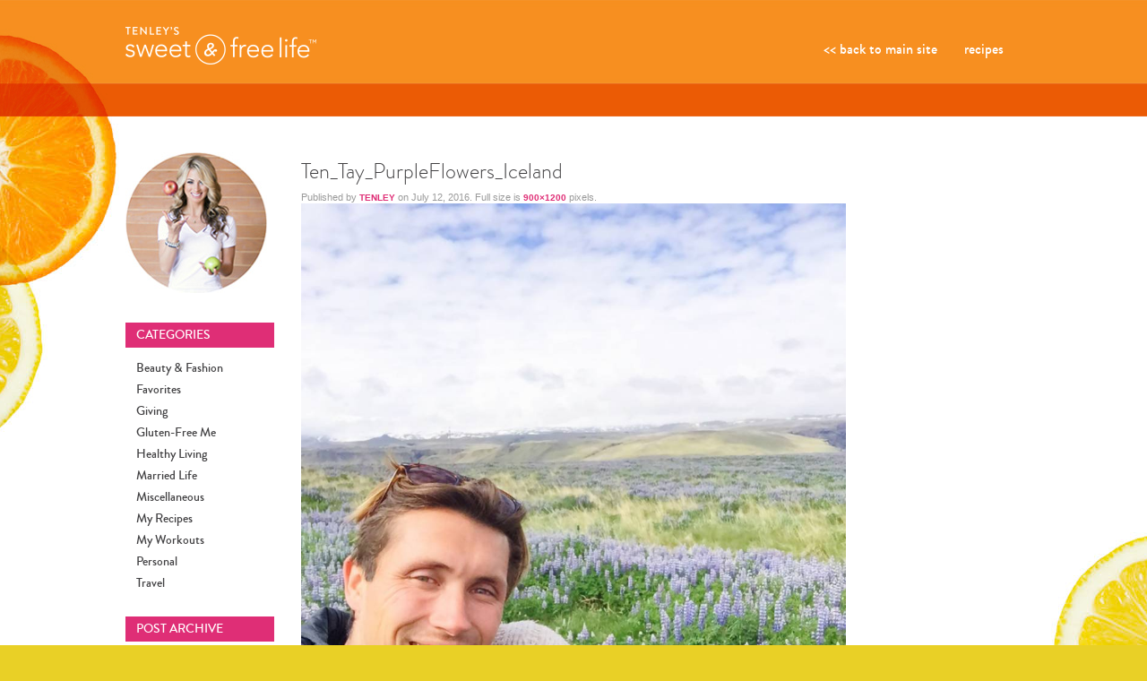

--- FILE ---
content_type: text/html; charset=UTF-8
request_url: https://www.sweetandfreelife.com/miscellaneous/must-have-travel-snacks/attachment/ten_tay_purpleflowers_iceland/
body_size: 15934
content:
<!-- This page is cached by the Hummingbird Performance plugin v3.3.6 - https://wordpress.org/plugins/hummingbird-performance/. --><!DOCTYPE HTML>
<html lang="en-US" dir="ltr">

<head>
<meta name="google-site-verification" content="p9-mnC5LPLG4ymsYp5dcsB_7WPb7LWp6ei1p3JYaU-k" />
<script type='text/javascript'>
var sponsor_content = "<input class=\"jpibfi\" type=\"hidden\"><p class=\"attachment\"><a href='https:\/\/www.sweetandfreelife.com\/wp-content\/uploads\/2016\/07\/Ten_Tay_PurpleFlowers_Iceland.jpg'><img width=\"225\" height=\"300\" src=\"https:\/\/www.sweetandfreelife.com\/wp-content\/uploads\/2016\/07\/Ten_Tay_PurpleFlowers_Iceland-225x300.jpg\" class=\"attachment-medium size-medium\" alt=\"\" decoding=\"async\" loading=\"lazy\" srcset=\"https:\/\/www.sweetandfreelife.com\/wp-content\/uploads\/2016\/07\/Ten_Tay_PurpleFlowers_Iceland-225x300.jpg 225w, https:\/\/www.sweetandfreelife.com\/wp-content\/uploads\/2016\/07\/Ten_Tay_PurpleFlowers_Iceland-604x805.jpg 604w, https:\/\/www.sweetandfreelife.com\/wp-content\/uploads\/2016\/07\/Ten_Tay_PurpleFlowers_Iceland-600x800.jpg 600w, https:\/\/www.sweetandfreelife.com\/wp-content\/uploads\/2016\/07\/Ten_Tay_PurpleFlowers_Iceland.jpg 900w\" sizes=\"(max-width: 225px) 100vw, 225px\" data-jpibfi-post-excerpt=\"\" data-jpibfi-post-url=\"https:\/\/www.sweetandfreelife.com\/miscellaneous\/must-have-travel-snacks\/attachment\/ten_tay_purpleflowers_iceland\/\" data-jpibfi-post-title=\"Ten_Tay_PurpleFlowers_Iceland\" data-jpibfi-src=\"https:\/\/www.sweetandfreelife.com\/wp-content\/uploads\/2016\/07\/Ten_Tay_PurpleFlowers_Iceland-225x300.jpg\" ><\/a><\/p>\n<p>General information about<br \/>\nsponsorship opportunities here:<br \/>\nblog advertising, product endorsement or<br \/>\nproduct review requests, appearances<br \/>\nand talent bookings<br \/>\nTBD<\/p>\n<p><a title=\"Contact\" href=\"http:\/\/www.sweetandfreelife.com\/contact\/\">For specific pricing<br \/>\nand package information,<br \/>\ncontact Karen Osborn<\/a><\/p>\n";
/*var hire_content = null;*/
</script>
<meta charset="UTF-8" />
<meta http-equiv="X-UA-Compatible" content="IE=edge,chrome=1">
<title>Tenley&#039;s Sweet &amp; Free Life Ten_Tay_PurpleFlowers_Iceland - Tenley&#039;s Sweet &amp; Free Life</title>
<link rel="shortcut icon" href="/wp-content/themes/sfl/favicon.ico" />
<link rel="apple-touch-icon-precomposed" href="/wp-content/themes/sfl/apple_touch_icon.png" />
<meta name='robots' content='index, follow, max-image-preview:large, max-snippet:-1, max-video-preview:-1' />

	<!-- This site is optimized with the Yoast SEO plugin v19.10 - https://yoast.com/wordpress/plugins/seo/ -->
	<link rel="canonical" href="https://www.sweetandfreelife.com/miscellaneous/must-have-travel-snacks/attachment/ten_tay_purpleflowers_iceland/" />
	<meta property="og:locale" content="en_US" />
	<meta property="og:type" content="article" />
	<meta property="og:title" content="Ten_Tay_PurpleFlowers_Iceland - Tenley&#039;s Sweet &amp; Free Life" />
	<meta property="og:url" content="https://www.sweetandfreelife.com/miscellaneous/must-have-travel-snacks/attachment/ten_tay_purpleflowers_iceland/" />
	<meta property="og:site_name" content="Tenley&#039;s Sweet &amp; Free Life" />
	<meta property="og:image" content="https://www.sweetandfreelife.com/miscellaneous/must-have-travel-snacks/attachment/ten_tay_purpleflowers_iceland" />
	<meta property="og:image:width" content="900" />
	<meta property="og:image:height" content="1200" />
	<meta property="og:image:type" content="image/jpeg" />
	<meta name="twitter:card" content="summary_large_image" />
	<script type="application/ld+json" class="yoast-schema-graph">{"@context":"https://schema.org","@graph":[{"@type":"WebPage","@id":"https://www.sweetandfreelife.com/miscellaneous/must-have-travel-snacks/attachment/ten_tay_purpleflowers_iceland/","url":"https://www.sweetandfreelife.com/miscellaneous/must-have-travel-snacks/attachment/ten_tay_purpleflowers_iceland/","name":"Ten_Tay_PurpleFlowers_Iceland - Tenley&#039;s Sweet &amp; Free Life","isPartOf":{"@id":"https://www.sweetandfreelife.com/#website"},"primaryImageOfPage":{"@id":"https://www.sweetandfreelife.com/miscellaneous/must-have-travel-snacks/attachment/ten_tay_purpleflowers_iceland/#primaryimage"},"image":{"@id":"https://www.sweetandfreelife.com/miscellaneous/must-have-travel-snacks/attachment/ten_tay_purpleflowers_iceland/#primaryimage"},"thumbnailUrl":"https://www.sweetandfreelife.com/wp-content/uploads/2016/07/Ten_Tay_PurpleFlowers_Iceland.jpg","datePublished":"2016-07-12T21:33:09+00:00","dateModified":"2016-07-12T21:33:09+00:00","breadcrumb":{"@id":"https://www.sweetandfreelife.com/miscellaneous/must-have-travel-snacks/attachment/ten_tay_purpleflowers_iceland/#breadcrumb"},"inLanguage":"en-US","potentialAction":[{"@type":"ReadAction","target":["https://www.sweetandfreelife.com/miscellaneous/must-have-travel-snacks/attachment/ten_tay_purpleflowers_iceland/"]}]},{"@type":"ImageObject","inLanguage":"en-US","@id":"https://www.sweetandfreelife.com/miscellaneous/must-have-travel-snacks/attachment/ten_tay_purpleflowers_iceland/#primaryimage","url":"https://www.sweetandfreelife.com/wp-content/uploads/2016/07/Ten_Tay_PurpleFlowers_Iceland.jpg","contentUrl":"https://www.sweetandfreelife.com/wp-content/uploads/2016/07/Ten_Tay_PurpleFlowers_Iceland.jpg","width":900,"height":1200},{"@type":"BreadcrumbList","@id":"https://www.sweetandfreelife.com/miscellaneous/must-have-travel-snacks/attachment/ten_tay_purpleflowers_iceland/#breadcrumb","itemListElement":[{"@type":"ListItem","position":1,"name":"Home","item":"https://www.sweetandfreelife.com/"},{"@type":"ListItem","position":2,"name":"Must Have Travel Snacks","item":"https://www.sweetandfreelife.com/miscellaneous/must-have-travel-snacks/"},{"@type":"ListItem","position":3,"name":"Ten_Tay_PurpleFlowers_Iceland"}]},{"@type":"WebSite","@id":"https://www.sweetandfreelife.com/#website","url":"https://www.sweetandfreelife.com/","name":"Tenley&#039;s Sweet &amp; Free Life","description":"","potentialAction":[{"@type":"SearchAction","target":{"@type":"EntryPoint","urlTemplate":"https://www.sweetandfreelife.com/?s={search_term_string}"},"query-input":"required name=search_term_string"}],"inLanguage":"en-US"}]}</script>
	<!-- / Yoast SEO plugin. -->


<link rel="alternate" type="application/rss+xml" title="Tenley&#039;s Sweet &amp; Free Life &raquo; Ten_Tay_PurpleFlowers_Iceland Comments Feed" href="https://www.sweetandfreelife.com/miscellaneous/must-have-travel-snacks/attachment/ten_tay_purpleflowers_iceland/feed/" />
<script type="text/javascript">
window._wpemojiSettings = {"baseUrl":"https:\/\/s.w.org\/images\/core\/emoji\/14.0.0\/72x72\/","ext":".png","svgUrl":"https:\/\/s.w.org\/images\/core\/emoji\/14.0.0\/svg\/","svgExt":".svg","source":{"concatemoji":"https:\/\/www.sweetandfreelife.com\/wp-includes\/js\/wp-emoji-release.min.js?ver=8775e2aa964b1c1042e367fe9287038e"}};
/*! This file is auto-generated */
!function(e,a,t){var n,r,o,i=a.createElement("canvas"),p=i.getContext&&i.getContext("2d");function s(e,t){var a=String.fromCharCode,e=(p.clearRect(0,0,i.width,i.height),p.fillText(a.apply(this,e),0,0),i.toDataURL());return p.clearRect(0,0,i.width,i.height),p.fillText(a.apply(this,t),0,0),e===i.toDataURL()}function c(e){var t=a.createElement("script");t.src=e,t.defer=t.type="text/javascript",a.getElementsByTagName("head")[0].appendChild(t)}for(o=Array("flag","emoji"),t.supports={everything:!0,everythingExceptFlag:!0},r=0;r<o.length;r++)t.supports[o[r]]=function(e){if(p&&p.fillText)switch(p.textBaseline="top",p.font="600 32px Arial",e){case"flag":return s([127987,65039,8205,9895,65039],[127987,65039,8203,9895,65039])?!1:!s([55356,56826,55356,56819],[55356,56826,8203,55356,56819])&&!s([55356,57332,56128,56423,56128,56418,56128,56421,56128,56430,56128,56423,56128,56447],[55356,57332,8203,56128,56423,8203,56128,56418,8203,56128,56421,8203,56128,56430,8203,56128,56423,8203,56128,56447]);case"emoji":return!s([129777,127995,8205,129778,127999],[129777,127995,8203,129778,127999])}return!1}(o[r]),t.supports.everything=t.supports.everything&&t.supports[o[r]],"flag"!==o[r]&&(t.supports.everythingExceptFlag=t.supports.everythingExceptFlag&&t.supports[o[r]]);t.supports.everythingExceptFlag=t.supports.everythingExceptFlag&&!t.supports.flag,t.DOMReady=!1,t.readyCallback=function(){t.DOMReady=!0},t.supports.everything||(n=function(){t.readyCallback()},a.addEventListener?(a.addEventListener("DOMContentLoaded",n,!1),e.addEventListener("load",n,!1)):(e.attachEvent("onload",n),a.attachEvent("onreadystatechange",function(){"complete"===a.readyState&&t.readyCallback()})),(e=t.source||{}).concatemoji?c(e.concatemoji):e.wpemoji&&e.twemoji&&(c(e.twemoji),c(e.wpemoji)))}(window,document,window._wpemojiSettings);
</script>
<style type="text/css">
img.wp-smiley,
img.emoji {
	display: inline !important;
	border: none !important;
	box-shadow: none !important;
	height: 1em !important;
	width: 1em !important;
	margin: 0 0.07em !important;
	vertical-align: -0.1em !important;
	background: none !important;
	padding: 0 !important;
}
</style>
	<link rel='stylesheet' id='wp-block-library-css' href='https://www.sweetandfreelife.com/wp-includes/css/dist/block-library/style.min.css?ver=8775e2aa964b1c1042e367fe9287038e' type='text/css' media='all' />
<link rel='stylesheet' id='classic-theme-styles-css' href='https://www.sweetandfreelife.com/wp-includes/css/classic-themes.min.css?ver=1' type='text/css' media='all' />
<style id='global-styles-inline-css' type='text/css'>
body{--wp--preset--color--black: #000000;--wp--preset--color--cyan-bluish-gray: #abb8c3;--wp--preset--color--white: #ffffff;--wp--preset--color--pale-pink: #f78da7;--wp--preset--color--vivid-red: #cf2e2e;--wp--preset--color--luminous-vivid-orange: #ff6900;--wp--preset--color--luminous-vivid-amber: #fcb900;--wp--preset--color--light-green-cyan: #7bdcb5;--wp--preset--color--vivid-green-cyan: #00d084;--wp--preset--color--pale-cyan-blue: #8ed1fc;--wp--preset--color--vivid-cyan-blue: #0693e3;--wp--preset--color--vivid-purple: #9b51e0;--wp--preset--gradient--vivid-cyan-blue-to-vivid-purple: linear-gradient(135deg,rgba(6,147,227,1) 0%,rgb(155,81,224) 100%);--wp--preset--gradient--light-green-cyan-to-vivid-green-cyan: linear-gradient(135deg,rgb(122,220,180) 0%,rgb(0,208,130) 100%);--wp--preset--gradient--luminous-vivid-amber-to-luminous-vivid-orange: linear-gradient(135deg,rgba(252,185,0,1) 0%,rgba(255,105,0,1) 100%);--wp--preset--gradient--luminous-vivid-orange-to-vivid-red: linear-gradient(135deg,rgba(255,105,0,1) 0%,rgb(207,46,46) 100%);--wp--preset--gradient--very-light-gray-to-cyan-bluish-gray: linear-gradient(135deg,rgb(238,238,238) 0%,rgb(169,184,195) 100%);--wp--preset--gradient--cool-to-warm-spectrum: linear-gradient(135deg,rgb(74,234,220) 0%,rgb(151,120,209) 20%,rgb(207,42,186) 40%,rgb(238,44,130) 60%,rgb(251,105,98) 80%,rgb(254,248,76) 100%);--wp--preset--gradient--blush-light-purple: linear-gradient(135deg,rgb(255,206,236) 0%,rgb(152,150,240) 100%);--wp--preset--gradient--blush-bordeaux: linear-gradient(135deg,rgb(254,205,165) 0%,rgb(254,45,45) 50%,rgb(107,0,62) 100%);--wp--preset--gradient--luminous-dusk: linear-gradient(135deg,rgb(255,203,112) 0%,rgb(199,81,192) 50%,rgb(65,88,208) 100%);--wp--preset--gradient--pale-ocean: linear-gradient(135deg,rgb(255,245,203) 0%,rgb(182,227,212) 50%,rgb(51,167,181) 100%);--wp--preset--gradient--electric-grass: linear-gradient(135deg,rgb(202,248,128) 0%,rgb(113,206,126) 100%);--wp--preset--gradient--midnight: linear-gradient(135deg,rgb(2,3,129) 0%,rgb(40,116,252) 100%);--wp--preset--duotone--dark-grayscale: url('#wp-duotone-dark-grayscale');--wp--preset--duotone--grayscale: url('#wp-duotone-grayscale');--wp--preset--duotone--purple-yellow: url('#wp-duotone-purple-yellow');--wp--preset--duotone--blue-red: url('#wp-duotone-blue-red');--wp--preset--duotone--midnight: url('#wp-duotone-midnight');--wp--preset--duotone--magenta-yellow: url('#wp-duotone-magenta-yellow');--wp--preset--duotone--purple-green: url('#wp-duotone-purple-green');--wp--preset--duotone--blue-orange: url('#wp-duotone-blue-orange');--wp--preset--font-size--small: 13px;--wp--preset--font-size--medium: 20px;--wp--preset--font-size--large: 36px;--wp--preset--font-size--x-large: 42px;--wp--preset--spacing--20: 0.44rem;--wp--preset--spacing--30: 0.67rem;--wp--preset--spacing--40: 1rem;--wp--preset--spacing--50: 1.5rem;--wp--preset--spacing--60: 2.25rem;--wp--preset--spacing--70: 3.38rem;--wp--preset--spacing--80: 5.06rem;}:where(.is-layout-flex){gap: 0.5em;}body .is-layout-flow > .alignleft{float: left;margin-inline-start: 0;margin-inline-end: 2em;}body .is-layout-flow > .alignright{float: right;margin-inline-start: 2em;margin-inline-end: 0;}body .is-layout-flow > .aligncenter{margin-left: auto !important;margin-right: auto !important;}body .is-layout-constrained > .alignleft{float: left;margin-inline-start: 0;margin-inline-end: 2em;}body .is-layout-constrained > .alignright{float: right;margin-inline-start: 2em;margin-inline-end: 0;}body .is-layout-constrained > .aligncenter{margin-left: auto !important;margin-right: auto !important;}body .is-layout-constrained > :where(:not(.alignleft):not(.alignright):not(.alignfull)){max-width: var(--wp--style--global--content-size);margin-left: auto !important;margin-right: auto !important;}body .is-layout-constrained > .alignwide{max-width: var(--wp--style--global--wide-size);}body .is-layout-flex{display: flex;}body .is-layout-flex{flex-wrap: wrap;align-items: center;}body .is-layout-flex > *{margin: 0;}:where(.wp-block-columns.is-layout-flex){gap: 2em;}.has-black-color{color: var(--wp--preset--color--black) !important;}.has-cyan-bluish-gray-color{color: var(--wp--preset--color--cyan-bluish-gray) !important;}.has-white-color{color: var(--wp--preset--color--white) !important;}.has-pale-pink-color{color: var(--wp--preset--color--pale-pink) !important;}.has-vivid-red-color{color: var(--wp--preset--color--vivid-red) !important;}.has-luminous-vivid-orange-color{color: var(--wp--preset--color--luminous-vivid-orange) !important;}.has-luminous-vivid-amber-color{color: var(--wp--preset--color--luminous-vivid-amber) !important;}.has-light-green-cyan-color{color: var(--wp--preset--color--light-green-cyan) !important;}.has-vivid-green-cyan-color{color: var(--wp--preset--color--vivid-green-cyan) !important;}.has-pale-cyan-blue-color{color: var(--wp--preset--color--pale-cyan-blue) !important;}.has-vivid-cyan-blue-color{color: var(--wp--preset--color--vivid-cyan-blue) !important;}.has-vivid-purple-color{color: var(--wp--preset--color--vivid-purple) !important;}.has-black-background-color{background-color: var(--wp--preset--color--black) !important;}.has-cyan-bluish-gray-background-color{background-color: var(--wp--preset--color--cyan-bluish-gray) !important;}.has-white-background-color{background-color: var(--wp--preset--color--white) !important;}.has-pale-pink-background-color{background-color: var(--wp--preset--color--pale-pink) !important;}.has-vivid-red-background-color{background-color: var(--wp--preset--color--vivid-red) !important;}.has-luminous-vivid-orange-background-color{background-color: var(--wp--preset--color--luminous-vivid-orange) !important;}.has-luminous-vivid-amber-background-color{background-color: var(--wp--preset--color--luminous-vivid-amber) !important;}.has-light-green-cyan-background-color{background-color: var(--wp--preset--color--light-green-cyan) !important;}.has-vivid-green-cyan-background-color{background-color: var(--wp--preset--color--vivid-green-cyan) !important;}.has-pale-cyan-blue-background-color{background-color: var(--wp--preset--color--pale-cyan-blue) !important;}.has-vivid-cyan-blue-background-color{background-color: var(--wp--preset--color--vivid-cyan-blue) !important;}.has-vivid-purple-background-color{background-color: var(--wp--preset--color--vivid-purple) !important;}.has-black-border-color{border-color: var(--wp--preset--color--black) !important;}.has-cyan-bluish-gray-border-color{border-color: var(--wp--preset--color--cyan-bluish-gray) !important;}.has-white-border-color{border-color: var(--wp--preset--color--white) !important;}.has-pale-pink-border-color{border-color: var(--wp--preset--color--pale-pink) !important;}.has-vivid-red-border-color{border-color: var(--wp--preset--color--vivid-red) !important;}.has-luminous-vivid-orange-border-color{border-color: var(--wp--preset--color--luminous-vivid-orange) !important;}.has-luminous-vivid-amber-border-color{border-color: var(--wp--preset--color--luminous-vivid-amber) !important;}.has-light-green-cyan-border-color{border-color: var(--wp--preset--color--light-green-cyan) !important;}.has-vivid-green-cyan-border-color{border-color: var(--wp--preset--color--vivid-green-cyan) !important;}.has-pale-cyan-blue-border-color{border-color: var(--wp--preset--color--pale-cyan-blue) !important;}.has-vivid-cyan-blue-border-color{border-color: var(--wp--preset--color--vivid-cyan-blue) !important;}.has-vivid-purple-border-color{border-color: var(--wp--preset--color--vivid-purple) !important;}.has-vivid-cyan-blue-to-vivid-purple-gradient-background{background: var(--wp--preset--gradient--vivid-cyan-blue-to-vivid-purple) !important;}.has-light-green-cyan-to-vivid-green-cyan-gradient-background{background: var(--wp--preset--gradient--light-green-cyan-to-vivid-green-cyan) !important;}.has-luminous-vivid-amber-to-luminous-vivid-orange-gradient-background{background: var(--wp--preset--gradient--luminous-vivid-amber-to-luminous-vivid-orange) !important;}.has-luminous-vivid-orange-to-vivid-red-gradient-background{background: var(--wp--preset--gradient--luminous-vivid-orange-to-vivid-red) !important;}.has-very-light-gray-to-cyan-bluish-gray-gradient-background{background: var(--wp--preset--gradient--very-light-gray-to-cyan-bluish-gray) !important;}.has-cool-to-warm-spectrum-gradient-background{background: var(--wp--preset--gradient--cool-to-warm-spectrum) !important;}.has-blush-light-purple-gradient-background{background: var(--wp--preset--gradient--blush-light-purple) !important;}.has-blush-bordeaux-gradient-background{background: var(--wp--preset--gradient--blush-bordeaux) !important;}.has-luminous-dusk-gradient-background{background: var(--wp--preset--gradient--luminous-dusk) !important;}.has-pale-ocean-gradient-background{background: var(--wp--preset--gradient--pale-ocean) !important;}.has-electric-grass-gradient-background{background: var(--wp--preset--gradient--electric-grass) !important;}.has-midnight-gradient-background{background: var(--wp--preset--gradient--midnight) !important;}.has-small-font-size{font-size: var(--wp--preset--font-size--small) !important;}.has-medium-font-size{font-size: var(--wp--preset--font-size--medium) !important;}.has-large-font-size{font-size: var(--wp--preset--font-size--large) !important;}.has-x-large-font-size{font-size: var(--wp--preset--font-size--x-large) !important;}
.wp-block-navigation a:where(:not(.wp-element-button)){color: inherit;}
:where(.wp-block-columns.is-layout-flex){gap: 2em;}
.wp-block-pullquote{font-size: 1.5em;line-height: 1.6;}
</style>
<link rel='stylesheet' id='columns-css' href='https://www.sweetandfreelife.com/wp-content/plugins/columns/columns.css?ver=8775e2aa964b1c1042e367fe9287038e' type='text/css' media='all' />
<link rel='stylesheet' id='contact-form-7-css' href='https://www.sweetandfreelife.com/wp-content/plugins/contact-form-7/includes/css/styles.css?ver=5.6.4' type='text/css' media='all' />
<link rel='stylesheet' id='cryptx-styles-css' href='https://www.sweetandfreelife.com/wp-content/plugins/cryptx/css/cryptx.css?ver=8775e2aa964b1c1042e367fe9287038e' type='text/css' media='all' />
<link rel='stylesheet' id='jpibfi-style-css' href='https://www.sweetandfreelife.com/wp-content/plugins/jquery-pin-it-button-for-images/css/client.css?ver=3.0.6' type='text/css' media='all' />
<link rel='stylesheet' id='rpt_front_style-css' href='https://www.sweetandfreelife.com/wp-content/plugins/related-posts-thumbnails/assets/css/front.css?ver=1.9.0' type='text/css' media='all' />
<link rel='stylesheet' id='wp-email-css' href='https://www.sweetandfreelife.com/wp-content/plugins/wp-email/email-css.css?ver=2.69.0' type='text/css' media='all' />
<link rel='stylesheet' id='js-archive-list-css' href='https://www.sweetandfreelife.com/wp-content/plugins/jquery-archive-list-widget/assets/css/jal.css?ver=5.0.1' type='text/css' media='all' />
<script type='text/javascript' src='https://www.sweetandfreelife.com/wp-includes/js/jquery/jquery.min.js?ver=3.6.1' id='jquery-core-js'></script>
<script type='text/javascript' src='https://www.sweetandfreelife.com/wp-includes/js/jquery/jquery-migrate.min.js?ver=3.3.2' id='jquery-migrate-js'></script>
<link rel="https://api.w.org/" href="https://www.sweetandfreelife.com/wp-json/" /><link rel="alternate" type="application/json" href="https://www.sweetandfreelife.com/wp-json/wp/v2/media/4083" /><link rel="EditURI" type="application/rsd+xml" title="RSD" href="https://www.sweetandfreelife.com/xmlrpc.php?rsd" />
<link rel="wlwmanifest" type="application/wlwmanifest+xml" href="https://www.sweetandfreelife.com/wp-includes/wlwmanifest.xml" />

<link rel='shortlink' href='https://www.sweetandfreelife.com/?p=4083' />
<link rel="alternate" type="application/json+oembed" href="https://www.sweetandfreelife.com/wp-json/oembed/1.0/embed?url=https%3A%2F%2Fwww.sweetandfreelife.com%2Fmiscellaneous%2Fmust-have-travel-snacks%2Fattachment%2Ften_tay_purpleflowers_iceland%2F" />
<link rel="alternate" type="text/xml+oembed" href="https://www.sweetandfreelife.com/wp-json/oembed/1.0/embed?url=https%3A%2F%2Fwww.sweetandfreelife.com%2Fmiscellaneous%2Fmust-have-travel-snacks%2Fattachment%2Ften_tay_purpleflowers_iceland%2F&#038;format=xml" />
<style type="text/css">
	a.pinit-button.custom span {
		}

	.pinit-hover {
		opacity: 1 !important;
		filter: alpha(opacity=100) !important;
	}
	a.pinit-button {
	border-bottom: 0 !important;
	box-shadow: none !important;
	margin-bottom: 0 !important;
}
a.pinit-button::after {
    display: none;
}</style>
				<link rel="stylesheet" type="text/css" href="https://www.sweetandfreelife.com/wp-content/plugins/nivo-slider-for-wordpress/css/nivoslider4wp.css" />
		<style>
		#slider{
			width:1000px;
			height:436px;
			background:transparent url(https://www.sweetandfreelife.com/wp-content/plugins/nivo-slider-for-wordpress/css/images/loading.gif) no-repeat 50% 50%;
		}
		.nivo-caption {
			background:#000000;
			color:#ffffff;
		}
		</style>
				<style>
			#related_posts_thumbnails li{
				border-right: 1px solid #DDDDDD;
				background-color: #FFFFFF			}
			#related_posts_thumbnails li:hover{
				background-color: #EEEEEF;
			}
			.relpost_content{
				font-size:	12px;
				color: 		#333333;
			}
			.relpost-block-single{
				background-color: #FFFFFF;
				border-right: 1px solid  #DDDDDD;
				border-left: 1px solid  #DDDDDD;
				margin-right: -1px;
			}
			.relpost-block-single:hover{
				background-color: #EEEEEF;
			}
		</style>

	<style type="text/css">
 
</style>
<script type="text/javascript">
// <![CDATA[
	var rscflashvars = {};
	var rscparams = { wmode: "opaque", allowfullscreen: "true", allowscriptaccess: "always" };
	var rscattributes = {};
	var rscexpressinstall = "https://www.sweetandfreelife.com/wp-content/plugins/recipe-shortcode/resources/expressinstall.swf";
// ]]>
</script>
		<style type="text/css" id="wp-custom-css">
			.home #maininner {
    width: 101% !important;
}
.wp-front_page #content {
     border-right: 0px !important;
}
aside#sidebar-b {
    display: none;
}		</style>
		<link rel="stylesheet" href="/wp-content/themes/sfl/css/base.css" />
<link rel="stylesheet" href="/wp-content/themes/sfl/css/layout.css" />
<link rel="stylesheet" href="/wp-content/themes/sfl/css/menus.css" />
<style>.wrapper { max-width: 1030px; }
.wrapper, #header-container, #main-container, #footer-container { min-width: 1030px; }
#sidebar-a { width: 19%; }
#sidebar-b { width: 19%; }
#maininner { width: 62%; }
#maininner, #sidebar-a { position: relative; }
#maininner { left: 19%; }
#sidebar-a { left: -62%; }
#menu .dropdown { width: 160px; }
#menu .columns2 { width: 320px; }
#menu .columns3 { width: 480px; }
#menu .columns4 { width: 640px; }</style>
<link rel="stylesheet" href="/wp-content/themes/sfl/css/modules.css" />
<link rel="stylesheet" href="/wp-content/themes/sfl/css/tools.css" />
<link rel="stylesheet" href="/wp-content/themes/sfl/css/system.css" />
<link rel="stylesheet" href="/wp-content/themes/sfl/css/extensions.css" />
<link rel="stylesheet" href="/wp-content/themes/sfl/fonts/brandongrotesque.css" />
<link rel="stylesheet" href="/wp-content/themes/sfl/css/custom.css" />
<link rel="stylesheet" href="/wp-content/themes/sfl/css/style.css" />
<link rel="stylesheet" href="/wp-content/themes/sfl/css/print.css" />
<script src="/wp-content/themes/sfl/warp/js/warp.js"></script>
<script src="/wp-content/themes/sfl/warp/js/responsive.js"></script>
<script src="/wp-content/themes/sfl/warp/js/accordionmenu.js"></script>
<script src="/wp-content/themes/sfl/warp/js/dropdownmenu.js"></script>
<script src="/wp-content/themes/sfl/js/jquery.hoverIntent.minified.js"></script>
<script src="/wp-content/themes/sfl/js/template.js"></script>
</head>
<body id="page" class="page attachment attachment-template-default single single-attachment postid-4083 attachmentid-4083 attachment-jpeg sidebar-a-left sidebar-b-right sidebars-2 isblog wp-single wp-attachment wp-attachment-4083" data-config='{"twitter":0,"plusone":0,"facebook":0}'>

		
    <div id="header-container">
    <div class="bg-1">
	<div class="wrapper clearfix">

		<header id="header" class="clearfix">

			
		<div class="clearfix">
				
			<div id="headerbar" class="clearfix">
			
					
				<a id="logo" href="https://www.sweetandfreelife.com"><img width="213" height="42" alt="Tenley&#039;s Sweet &amp; Free Life" class="attachment-full" style="max-width: 100%;" src="https://www.sweetandfreelife.com/wp-content/uploads/2014/01/logo.png" /></a>
								
								
			</div>
			
						<div id="menubar" class="clearfix">
				
								<nav id="menu"><ul class="menu menu-dropdown"><li class="level1 item79"><a href="https://www.tenleyleopold.com/" class="level1"><span>&lt;&lt; Back To Main Site</span></a></li><li class="level1 item19 parent"><a href="https://www.sweetandfreelife.com/" class="level1 parent"><span>Recipes</span></a><div class="dropdown columns1"><div class="dropdown-bg"><div><div class="width100 column"><ul class="level2"><li class="level2 item144"><a href="https://www.sweetandfreelife.com/recipe_categories/appetizers/" class="level2"><span>Appetizers</span></a></li><li class="level2 item145"><a href="https://www.sweetandfreelife.com/recipe_categories/main-dishes/" class="level2"><span>Main Dishes</span></a></li><li class="level2 item146"><a href="https://www.sweetandfreelife.com/recipe_categories/side-dishes/" class="level2"><span>Side Dishes</span></a></li><li class="level2 item147"><a href="https://www.sweetandfreelife.com/recipe_categories/veggies/" class="level2"><span>Veggies</span></a></li><li class="level2 item148"><a href="https://www.sweetandfreelife.com/recipe_categories/snacks/" class="level2"><span>Snacks</span></a></li><li class="level2 item149"><a href="https://www.sweetandfreelife.com/recipe_categories/drinks/" class="level2"><span>Drinks</span></a></li><li class="level2 item150"><a href="https://www.sweetandfreelife.com/recipe_categories/desserts/" class="level2"><span>Desserts</span></a></li><li class="level2 item151"><a href="https://www.sweetandfreelife.com/recipe_categories/gluten-free-recipes/" class="level2"><span>Gluten-Free</span></a></li><li class="level2 item152"><a href="https://www.sweetandfreelife.com/recipe_categories/vegetarian/" class="level2"><span>Vegetarian</span></a></li><li class="level2 item153"><a href="https://www.sweetandfreelife.com/recipe_categories/breakfast/" class="level2"><span>Breakfast</span></a></li><li class="level2 item154"><a href="https://www.sweetandfreelife.com/recipe_categories/lunch/" class="level2"><span>Lunch</span></a></li><li class="level2 item155"><a href="https://www.sweetandfreelife.com/recipe_categories/dinner/" class="level2"><span>Dinner</span></a></li><li class="level2 item3382"><a href="https://www.sweetandfreelife.com/recipe_categories/salads/" class="level2"><span>Salads</span></a></li><li class="level2 item3373"><a href="https://www.sweetandfreelife.com/recipe_categories/soups/" class="level2"><span>Soups</span></a></li><li class="level2 item3383"><a href="https://www.sweetandfreelife.com/recipe_categories/non-dairy/" class="level2"><span>Non-Dairy</span></a></li><li class="level2 item3384"><a href="https://www.sweetandfreelife.com/recipe_categories/low-glycemic/" class="level2"><span>Low Glycemic</span></a></li><li class="level2 item3385"><a href="https://www.sweetandfreelife.com/recipe_categories/grain-free-2/" class="level2"><span>Grain-Free</span></a></li></ul></div></div></div></div></li></ul></nav>
								
			</div>
			      </div>
            
            		
		</header>
        
    </div>
    </div>
    </div>
    
    <div id="main-container" class="clearfix">
    <div class="wrapper clearfix">

				
				
				<div id="main" class="grid-block">

			<div id="maininner" class="grid-box">

				
				
								<section id="content" class="grid-block"><div id="system">

					
		<article class="item">
		
			<header>
		
				<h1 class="title">Ten_Tay_PurpleFlowers_Iceland</h1>
	
				<p class="meta">
					Published by <a href="https://www.sweetandfreelife.com/author/tenley/" title="Tenley">Tenley</a> on <time datetime="2016-07-12" pubdate>July 12, 2016</time>.
	
					Full size is <a href="https://www.sweetandfreelife.com/wp-content/uploads/2016/07/Ten_Tay_PurpleFlowers_Iceland.jpg" title="Link to full-size image">900&times;1200</a> pixels.				
				</p>
				
			</header>
			
			<div class="content clearfix">
				<a href="https://www.sweetandfreelife.com/wp-content/uploads/2016/07/Ten_Tay_PurpleFlowers_Iceland.jpg" title="Ten_Tay_PurpleFlowers_Iceland"><img width="900" height="1200" src="https://www.sweetandfreelife.com/wp-content/uploads/2016/07/Ten_Tay_PurpleFlowers_Iceland.jpg" class="attachment-full-size size-full-size" alt="" decoding="async" loading="lazy" srcset="https://www.sweetandfreelife.com/wp-content/uploads/2016/07/Ten_Tay_PurpleFlowers_Iceland.jpg 900w, https://www.sweetandfreelife.com/wp-content/uploads/2016/07/Ten_Tay_PurpleFlowers_Iceland-225x300.jpg 225w, https://www.sweetandfreelife.com/wp-content/uploads/2016/07/Ten_Tay_PurpleFlowers_Iceland-604x805.jpg 604w, https://www.sweetandfreelife.com/wp-content/uploads/2016/07/Ten_Tay_PurpleFlowers_Iceland-600x800.jpg 600w" sizes="(max-width: 900px) 100vw, 900px" /></a>
			</div>
			
			
		</article>
		
		
<div id="disqus_thread"></div>

			
</div></section>
				
				
			</div>
			<!-- maininner end -->
			
						<aside id="sidebar-a" class="grid-box"><div class="grid-box width100 grid-v"><div class="module mod-box widget_sp_image-4 widget_sp_image deepest">

			<img width="158" height="157" alt="tenley-sidebar" class="attachment-full" style="max-width: 100%;" srcset="https://www.sweetandfreelife.com/wp-content/uploads/2014/03/tenley-sidebar.jpg 158w, https://www.sweetandfreelife.com/wp-content/uploads/2014/03/tenley-sidebar-150x150.jpg 150w" sizes="(max-width: 158px) 100vw, 158px" src="https://www.sweetandfreelife.com/wp-content/uploads/2014/03/tenley-sidebar.jpg" />		
</div></div><div class="grid-box width100 grid-v"><div class="module mod-box categories-2 widget_categories deepest">

		<h3 class="module-title">Categories</h3>	<ul class="line line-icon">
					<li class="cat-item cat-item-9"><a href="https://www.sweetandfreelife.com/category/beauty-fashion/">Beauty &amp; Fashion</a>
</li>
	<li class="cat-item cat-item-440"><a href="https://www.sweetandfreelife.com/category/favorites/">Favorites</a>
</li>
	<li class="cat-item cat-item-10"><a href="https://www.sweetandfreelife.com/category/giving/">Giving</a>
</li>
	<li class="cat-item cat-item-5"><a href="https://www.sweetandfreelife.com/category/gluten-free-me/">Gluten-Free Me</a>
</li>
	<li class="cat-item cat-item-6"><a href="https://www.sweetandfreelife.com/category/healthy-living/">Healthy Living</a>
</li>
	<li class="cat-item cat-item-616"><a href="https://www.sweetandfreelife.com/category/married-life/">Married Life</a>
</li>
	<li class="cat-item cat-item-1"><a href="https://www.sweetandfreelife.com/category/miscellaneous/">Miscellaneous</a>
</li>
	<li class="cat-item cat-item-7"><a href="https://www.sweetandfreelife.com/category/my-recipes/">My Recipes</a>
</li>
	<li class="cat-item cat-item-8"><a href="https://www.sweetandfreelife.com/category/my-workouts/">My Workouts</a>
</li>
	<li class="cat-item cat-item-13"><a href="https://www.sweetandfreelife.com/category/personal/">Personal</a>
</li>
	<li class="cat-item cat-item-11"><a href="https://www.sweetandfreelife.com/category/travel/">Travel</a>
</li>
			</ul>		
</div></div><div class="grid-box width100 grid-v"><div class="module mod-box jal_widget-2 widget_archive widget_jaw_widget deepest">

		<h3 class="module-title"><span class="color">Post</span> Archive</h3>	<ul class="jaw_widget preload"  data-fx_in="slideDown"  data-ex_sym=" "  data-con_sym=" "  data-only_sym_link="0"  data-accordion=""  ><li ><a class="jaw_year jaw_symbol_wrapper" title="2019" href="https://www.sweetandfreelife.com/2019/"><span class="jaw_symbol"> </span>&nbsp;<span class="year">2019</span></a><ul class="jaw_months jal-slide-up" style="height:0;"><li ><a class="jaw_month" href="https://www.sweetandfreelife.com/2019/05/" title="May"><span class="jaw_symbol"> </span>&nbsp;<span class="month">May </span></a><ul class="jal-slide-up" style="height:0;"><li ><a class="jw_post" href="https://www.sweetandfreelife.com/miscellaneous/buying-time-in-the-kitchen/" title="Buying Time in the Kitchen">Buying Time in the Kitchen</a></li><li ><a class="jw_post" href="https://www.sweetandfreelife.com/miscellaneous/tenleys-wedding-planning-series-our-first-look/" title="Tenley's Wedding Planning Series: Our First Look">Tenley's Wedding Planning Series: Our First Look</a></li></ul></li> <li ><a class="jaw_month" href="https://www.sweetandfreelife.com/2019/04/" title="April"><span class="jaw_symbol"> </span>&nbsp;<span class="month">April </span></a><ul class="jal-slide-up" style="height:0;"><li ><a class="jw_post" href="https://www.sweetandfreelife.com/miscellaneous/tenleys-wedding-planning-series-the-dress/" title="Tenley's Wedding Planning Series: The Dress">Tenley's Wedding Planning Series: The Dress</a></li></ul></li> <li ><a class="jaw_month" href="https://www.sweetandfreelife.com/2019/03/" title="March"><span class="jaw_symbol"> </span>&nbsp;<span class="month">March </span></a><ul class="jal-slide-up" style="height:0;"><li ><a class="jw_post" href="https://www.sweetandfreelife.com/miscellaneous/shredding-for-the-wedding-in-six-weeks-or-less/" title="Shredding for the Wedding! &amp;#x1f4aa; In six weeks or less">Shredding for the Wedding! &#x1f4aa; In six weeks or less</a></li><li ><a class="jw_post" href="https://www.sweetandfreelife.com/miscellaneous/our-first-home-behind-the-scenes/" title="Our First Home: Behind the Scenes">Our First Home: Behind the Scenes</a></li></ul></li> </ul></li><li ><a class="jaw_year jaw_symbol_wrapper" title="2018" href="https://www.sweetandfreelife.com/2018/"><span class="jaw_symbol"> </span>&nbsp;<span class="year">2018</span></a><ul class="jaw_months jal-slide-up" style="height:0;"><li ><a class="jaw_month" href="https://www.sweetandfreelife.com/2018/11/" title="November"><span class="jaw_symbol"> </span>&nbsp;<span class="month">November </span></a><ul class="jal-slide-up" style="height:0;"><li ><a class="jw_post" href="https://www.sweetandfreelife.com/miscellaneous/what-motivates-you-to-move/" title="What Motivates you to MOVE?!">What Motivates you to MOVE?!</a></li><li ><a class="jw_post" href="https://www.sweetandfreelife.com/miscellaneous/stranded-in-paradise-5-go-to-gluten-free-eats-north-shore-kauai/" title="Stranded in Paradise + 5 Go to Gluten Free Eats North Shore Kauai">Stranded in Paradise + 5 Go to Gluten Free Eats North Shore Kauai</a></li></ul></li> <li ><a class="jaw_month" href="https://www.sweetandfreelife.com/2018/10/" title="October"><span class="jaw_symbol"> </span>&nbsp;<span class="month">October </span></a><ul class="jal-slide-up" style="height:0;"><li ><a class="jw_post" href="https://www.sweetandfreelife.com/miscellaneous/six-things-that-changed-the-day-we-got-married/" title="Six Things that Changed the Day We Got Married">Six Things that Changed the Day We Got Married</a></li><li ><a class="jw_post" href="https://www.sweetandfreelife.com/miscellaneous/the-hardest-part-of-marriage-so-far/" title="The Hardest Part of Marriage...">The Hardest Part of Marriage...</a></li></ul></li> <li ><a class="jaw_month" href="https://www.sweetandfreelife.com/2018/05/" title="May"><span class="jaw_symbol"> </span>&nbsp;<span class="month">May </span></a><ul class="jal-slide-up" style="height:0;"><li ><a class="jw_post" href="https://www.sweetandfreelife.com/miscellaneous/ourminimoonomnilacosta/" title="Tenley's Wedding Planning Series: Our Mini-Moon at Omni La Costa">Tenley's Wedding Planning Series: Our Mini-Moon at Omni La Costa</a></li></ul></li> <li ><a class="jaw_month" href="https://www.sweetandfreelife.com/2018/04/" title="April"><span class="jaw_symbol"> </span>&nbsp;<span class="month">April </span></a><ul class="jal-slide-up" style="height:0;"><li ><a class="jw_post" href="https://www.sweetandfreelife.com/miscellaneous/tenleys-wedding-planning-series-our-photographers-our-most-precious-memories-captured/" title="Tenley's Wedding Planning Series: Our Photographers, Our most Precious Memories Captured">Tenley's Wedding Planning Series: Our Photographers, Our most Precious Memories Captured</a></li><li ><a class="jw_post" href="https://www.sweetandfreelife.com/miscellaneous/tenleys-wedding-planning-series-sonoma-bachelorette-weekend-part-2/" title="Tenley's Wedding Planning Series: Sonoma Bachelorette Weekend Part 2">Tenley's Wedding Planning Series: Sonoma Bachelorette Weekend Part 2</a></li><li ><a class="jw_post" href="https://www.sweetandfreelife.com/miscellaneous/tenleys-wedding-planning-series-sonoma-bachelorette-weekend-part-1/" title="Tenley's Wedding Planning Series: Sonoma Bachelorette Weekend Part 1">Tenley's Wedding Planning Series: Sonoma Bachelorette Weekend Part 1</a></li><li ><a class="jw_post" href="https://www.sweetandfreelife.com/miscellaneous/recipes-for-your-bachelor-viewing-party-week-3/" title="Recipes for your Bachelor Viewing Party Week 3">Recipes for your Bachelor Viewing Party Week 3</a></li></ul></li> <li ><a class="jaw_month" href="https://www.sweetandfreelife.com/2018/03/" title="March"><span class="jaw_symbol"> </span>&nbsp;<span class="month">March </span></a><ul class="jal-slide-up" style="height:0;"><li ><a class="jw_post" href="https://www.sweetandfreelife.com/miscellaneous/tenleys-wedding-planning-series-its-in-the-details/" title="Tenley's Wedding Planning Series: It's in the Details!">Tenley's Wedding Planning Series: It's in the Details!</a></li><li ><a class="jw_post" href="https://www.sweetandfreelife.com/miscellaneous/tenleys-wedding-planning-series-the-taste-of-our-wedding/" title="Tenley's Wedding Planning Series: The Taste of Our Wedding">Tenley's Wedding Planning Series: The Taste of Our Wedding</a></li><li ><a class="jw_post" href="https://www.sweetandfreelife.com/miscellaneous/thedreamteam/" title="Tenley's Wedding Planning Series: The Dream Team">Tenley's Wedding Planning Series: The Dream Team</a></li></ul></li> <li ><a class="jaw_month" href="https://www.sweetandfreelife.com/2018/02/" title="February"><span class="jaw_symbol"> </span>&nbsp;<span class="month">February </span></a><ul class="jal-slide-up" style="height:0;"><li ><a class="jw_post" href="https://www.sweetandfreelife.com/miscellaneous/you-are-my-epic-love-story-our-engagement-story/" title="You are My Epic Love Story- Our Engagement Story!">You are My Epic Love Story- Our Engagement Story!</a></li></ul></li> </ul></li><li ><a class="jaw_year jaw_symbol_wrapper" title="2017" href="https://www.sweetandfreelife.com/2017/"><span class="jaw_symbol"> </span>&nbsp;<span class="year">2017</span></a><ul class="jaw_months jal-slide-up" style="height:0;"><li ><a class="jaw_month" href="https://www.sweetandfreelife.com/2017/11/" title="November"><span class="jaw_symbol"> </span>&nbsp;<span class="month">November </span></a><ul class="jal-slide-up" style="height:0;"><li ><a class="jw_post" href="https://www.sweetandfreelife.com/miscellaneous/a-heart-so-full-2/" title="Thanksgiving for Two - &quot;Dates-giving!&quot;">Thanksgiving for Two - "Dates-giving!"</a></li></ul></li> <li ><a class="jaw_month" href="https://www.sweetandfreelife.com/2017/07/" title="July"><span class="jaw_symbol"> </span>&nbsp;<span class="month">July </span></a><ul class="jal-slide-up" style="height:0;"><li ><a class="jw_post" href="https://www.sweetandfreelife.com/miscellaneous/truly-sparkling-summer-nights/" title="Truly Sparkling  Summer Nights">Truly Sparkling  Summer Nights</a></li></ul></li> <li ><a class="jaw_month" href="https://www.sweetandfreelife.com/2017/05/" title="May"><span class="jaw_symbol"> </span>&nbsp;<span class="month">May </span></a><ul class="jal-slide-up" style="height:0;"><li ><a class="jw_post" href="https://www.sweetandfreelife.com/miscellaneous/4335/" title="Celebrating 100 Years of La Victoria">Celebrating 100 Years of La Victoria</a></li></ul></li> <li ><a class="jaw_month" href="https://www.sweetandfreelife.com/2017/02/" title="February"><span class="jaw_symbol"> </span>&nbsp;<span class="month">February </span></a><ul class="jal-slide-up" style="height:0;"><li ><a class="jw_post" href="https://www.sweetandfreelife.com/miscellaneous/tomsbymainecoconut/" title="Coconut Dreams with Tom's of Maine">Coconut Dreams with Tom's of Maine</a></li><li ><a class="jw_post" href="https://www.sweetandfreelife.com/miscellaneous/coffee-upgrades/" title="Tenley's Favorite Simple Coffee Upgrades!">Tenley's Favorite Simple Coffee Upgrades!</a></li><li ><a class="jw_post" href="https://www.sweetandfreelife.com/miscellaneous/iceland-magic-our-best-memories-on-film/" title="Tay and Ten's Iceland Adventures… Our Best Memories on Film">Tay and Ten's Iceland Adventures… Our Best Memories on Film</a></li></ul></li> </ul></li><li ><a class="jaw_year jaw_symbol_wrapper" title="2016" href="https://www.sweetandfreelife.com/2016/"><span class="jaw_symbol"> </span>&nbsp;<span class="year">2016</span></a><ul class="jaw_months jal-slide-up" style="height:0;"><li ><a class="jaw_month" href="https://www.sweetandfreelife.com/2016/12/" title="December"><span class="jaw_symbol"> </span>&nbsp;<span class="month">December </span></a><ul class="jal-slide-up" style="height:0;"><li ><a class="jw_post" href="https://www.sweetandfreelife.com/miscellaneous/4258/" title="Intentions &amp; Prayers for 2017">Intentions & Prayers for 2017</a></li><li ><a class="jw_post" href="https://www.sweetandfreelife.com/miscellaneous/iceland-blue-lagoon/" title="Iceland: Blue Lagoon">Iceland: Blue Lagoon</a></li></ul></li> <li ><a class="jaw_month" href="https://www.sweetandfreelife.com/2016/10/" title="October"><span class="jaw_symbol"> </span>&nbsp;<span class="month">October </span></a><ul class="jal-slide-up" style="height:0;"><li ><a class="jw_post" href="https://www.sweetandfreelife.com/miscellaneous/london-gluten-free-afternoon-tea/" title="London: Gluten Free Afternoon Tea">London: Gluten Free Afternoon Tea</a></li></ul></li> <li ><a class="jaw_month" href="https://www.sweetandfreelife.com/2016/09/" title="September"><span class="jaw_symbol"> </span>&nbsp;<span class="month">September </span></a><ul class="jal-slide-up" style="height:0;"><li ><a class="jw_post" href="https://www.sweetandfreelife.com/miscellaneous/my-day-to-night-pamper-tricks/" title="My Day to Night Pamper Tricks">My Day to Night Pamper Tricks</a></li><li ><a class="jw_post" href="https://www.sweetandfreelife.com/miscellaneous/iceland-horseback-riding-gluten-free-picnics-on-black-sand-beaches/" title="Iceland: Horseback Riding &amp; Gluten Free Picnics on Black Sand Beaches">Iceland: Horseback Riding & Gluten Free Picnics on Black Sand Beaches</a></li></ul></li> <li ><a class="jaw_month" href="https://www.sweetandfreelife.com/2016/08/" title="August"><span class="jaw_symbol"> </span>&nbsp;<span class="month">August </span></a><ul class="jal-slide-up" style="height:0;"><li ><a class="jw_post" href="https://www.sweetandfreelife.com/miscellaneous/iceland-gluten-free-eats-endless-sunsets-sweet-memories-day-one/" title="Iceland: Gluten Free Eats, Endless Sunsets, &amp; Sweet Memories Day One">Iceland: Gluten Free Eats, Endless Sunsets, & Sweet Memories Day One</a></li><li ><a class="jw_post" href="https://www.sweetandfreelife.com/miscellaneous/benefits-of-stretching/" title="Benefits of Stretching">Benefits of Stretching</a></li></ul></li> <li ><a class="jaw_month" href="https://www.sweetandfreelife.com/2016/07/" title="July"><span class="jaw_symbol"> </span>&nbsp;<span class="month">July </span></a><ul class="jal-slide-up" style="height:0;"><li ><a class="jw_post" href="https://www.sweetandfreelife.com/miscellaneous/must-have-travel-snacks/" title="Must Have Travel Snacks">Must Have Travel Snacks</a></li><li ><a class="jw_post" href="https://www.sweetandfreelife.com/healthy-living/diy-cleanse-summer-slimdown-freebie/" title="DIY Cleanse Summer Slimdown Freebie!!">DIY Cleanse Summer Slimdown Freebie!!</a></li></ul></li> <li ><a class="jaw_month" href="https://www.sweetandfreelife.com/2016/05/" title="May"><span class="jaw_symbol"> </span>&nbsp;<span class="month">May </span></a><ul class="jal-slide-up" style="height:0;"><li ><a class="jw_post" href="https://www.sweetandfreelife.com/miscellaneous/my_secret_love_affair/" title="My Secret Love Affair">My Secret Love Affair</a></li></ul></li> <li ><a class="jaw_month" href="https://www.sweetandfreelife.com/2016/04/" title="April"><span class="jaw_symbol"> </span>&nbsp;<span class="month">April </span></a><ul class="jal-slide-up" style="height:0;"><li ><a class="jw_post" href="https://www.sweetandfreelife.com/miscellaneous/ho_hum_days_getting_vulnerable/" title="Ho-Hum Days Are Okay-- Getting Vulnerable">Ho-Hum Days Are Okay-- Getting Vulnerable</a></li><li ><a class="jw_post" href="https://www.sweetandfreelife.com/miscellaneous/pursuit_of_being_a_morning_person/" title="The Pursuit of Being a Morning Person">The Pursuit of Being a Morning Person</a></li></ul></li> <li ><a class="jaw_month" href="https://www.sweetandfreelife.com/2016/03/" title="March"><span class="jaw_symbol"> </span>&nbsp;<span class="month">March </span></a><ul class="jal-slide-up" style="height:0;"><li ><a class="jw_post" href="https://www.sweetandfreelife.com/miscellaneous/mission_natural_face_lift/" title="Mission: Natural Face Lift">Mission: Natural Face Lift</a></li><li ><a class="jw_post" href="https://www.sweetandfreelife.com/miscellaneous/zoodle-avocado-pesto/" title="Zoodle Avocado Pesto">Zoodle Avocado Pesto</a></li></ul></li> <li ><a class="jaw_month" href="https://www.sweetandfreelife.com/2016/01/" title="January"><span class="jaw_symbol"> </span>&nbsp;<span class="month">January </span></a><ul class="jal-slide-up" style="height:0;"><li ><a class="jw_post" href="https://www.sweetandfreelife.com/miscellaneous/my-ode-to-the-bachelor/" title="My Ode to The Bachelor">My Ode to The Bachelor</a></li></ul></li> </ul></li><li ><a class="jaw_year jaw_symbol_wrapper" title="2015" href="https://www.sweetandfreelife.com/2015/"><span class="jaw_symbol"> </span>&nbsp;<span class="year">2015</span></a><ul class="jaw_months jal-slide-up" style="height:0;"><li ><a class="jaw_month" href="https://www.sweetandfreelife.com/2015/11/" title="November"><span class="jaw_symbol"> </span>&nbsp;<span class="month">November </span></a><ul class="jal-slide-up" style="height:0;"><li ><a class="jw_post" href="https://www.sweetandfreelife.com/miscellaneous/tenley-my-grateful-heart/" title="My Grateful Heart: 2015">My Grateful Heart: 2015</a></li><li ><a class="jw_post" href="https://www.sweetandfreelife.com/miscellaneous/spacation-girlsweekend-la-costa/" title="Spacation Girls Weekend at La Costa Resort &amp; Spa">Spacation Girls Weekend at La Costa Resort & Spa</a></li></ul></li> <li ><a class="jaw_month" href="https://www.sweetandfreelife.com/2015/09/" title="September"><span class="jaw_symbol"> </span>&nbsp;<span class="month">September </span></a><ul class="jal-slide-up" style="height:0;"><li ><a class="jw_post" href="https://www.sweetandfreelife.com/miscellaneous/true_self_tenley_detox/" title="Detoxing My Way Back to My True Self">Detoxing My Way Back to My True Self</a></li><li ><a class="jw_post" href="https://www.sweetandfreelife.com/miscellaneous/tenley_that_hallelujah_moment/" title="That Hallelujah Moment">That Hallelujah Moment</a></li><li ><a class="jw_post" href="https://www.sweetandfreelife.com/miscellaneous/tenley-epic-love-story/" title="My Epic Love Story Has Already Been Written">My Epic Love Story Has Already Been Written</a></li></ul></li> <li ><a class="jaw_month" href="https://www.sweetandfreelife.com/2015/08/" title="August"><span class="jaw_symbol"> </span>&nbsp;<span class="month">August </span></a><ul class="jal-slide-up" style="height:0;"><li ><a class="jw_post" href="https://www.sweetandfreelife.com/miscellaneous/cross-necklace-story-paradise/" title="The Cross Necklace Story in Paradise">The Cross Necklace Story in Paradise</a></li><li ><a class="jw_post" href="https://www.sweetandfreelife.com/miscellaneous/contest-tenley-molzahn-tpp-shopping-spree/" title="Contest: Tenley Molzahn for TPP Shopping Spree">Contest: Tenley Molzahn for TPP Shopping Spree</a></li><li ><a class="jw_post" href="https://www.sweetandfreelife.com/miscellaneous/tenley-paradise-relationship-must/" title="Tenley on 'After Paradise'... Relationship Must">Tenley on 'After Paradise'... Relationship Must</a></li><li ><a class="jw_post" href="https://www.sweetandfreelife.com/miscellaneous/getrawjuicybalancedwithtenley/" title="Get Raw. Get Juicy. Get Balanced. It's a comin....">Get Raw. Get Juicy. Get Balanced. It's a comin....</a></li><li ><a class="jw_post" href="https://www.sweetandfreelife.com/miscellaneous/get-fitness-groove-back/" title="Get Your Fitness Groove Back">Get Your Fitness Groove Back</a></li></ul></li> <li ><a class="jaw_month" href="https://www.sweetandfreelife.com/2015/07/" title="July"><span class="jaw_symbol"> </span>&nbsp;<span class="month">July </span></a><ul class="jal-slide-up" style="height:0;"><li ><a class="jw_post" href="https://www.sweetandfreelife.com/miscellaneous/wisdom-tree/" title="The Wisdom Tree">The Wisdom Tree</a></li></ul></li> <li ><a class="jaw_month" href="https://www.sweetandfreelife.com/2015/03/" title="March"><span class="jaw_symbol"> </span>&nbsp;<span class="month">March </span></a><ul class="jal-slide-up" style="height:0;"><li ><a class="jw_post" href="https://www.sweetandfreelife.com/miscellaneous/a-little-note-that-goes-a-long-wayhifriendstationery/" title="A Little Note that goes a Long Way...">A Little Note that goes a Long Way...</a></li></ul></li> <li ><a class="jaw_month" href="https://www.sweetandfreelife.com/2015/02/" title="February"><span class="jaw_symbol"> </span>&nbsp;<span class="month">February </span></a><ul class="jal-slide-up" style="height:0;"><li ><a class="jw_post" href="https://www.sweetandfreelife.com/healthy-living/diet-hello-lifestyle/" title="No More Diet, Hello Lifestyle">No More Diet, Hello Lifestyle</a></li></ul></li> <li ><a class="jaw_month" href="https://www.sweetandfreelife.com/2015/01/" title="January"><span class="jaw_symbol"> </span>&nbsp;<span class="month">January </span></a><ul class="jal-slide-up" style="height:0;"><li ><a class="jw_post" href="https://www.sweetandfreelife.com/miscellaneous/how-to-rev-up-your-metabolism-kickstart-weight-loss/" title="How to Rev Up Your Metabolism and Kickstart Your Weight Loss!">How to Rev Up Your Metabolism and Kickstart Your Weight Loss!</a></li></ul></li> </ul></li><li ><a class="jaw_year jaw_symbol_wrapper" title="2014" href="https://www.sweetandfreelife.com/2014/"><span class="jaw_symbol"> </span>&nbsp;<span class="year">2014</span></a><ul class="jaw_months jal-slide-up" style="height:0;"><li ><a class="jaw_month" href="https://www.sweetandfreelife.com/2014/12/" title="December"><span class="jaw_symbol"> </span>&nbsp;<span class="month">December </span></a><ul class="jal-slide-up" style="height:0;"><li ><a class="jw_post" href="https://www.sweetandfreelife.com/gluten-free-me/crispy-christmas-treats-done-right/" title="Crispy Christmas Treats Done Right! ">Crispy Christmas Treats Done Right! </a></li><li ><a class="jw_post" href="https://www.sweetandfreelife.com/healthy-living/detox-face-mask/" title="Detox Face Mask">Detox Face Mask</a></li><li ><a class="jw_post" href="https://www.sweetandfreelife.com/miscellaneous/healthy-ish-chocolate-nog-shake/" title="Healthy-ish Chocolate Nog Shake">Healthy-ish Chocolate Nog Shake</a></li></ul></li> <li ><a class="jaw_month" href="https://www.sweetandfreelife.com/2014/11/" title="November"><span class="jaw_symbol"> </span>&nbsp;<span class="month">November </span></a><ul class="jal-slide-up" style="height:0;"><li ><a class="jw_post" href="https://www.sweetandfreelife.com/gluten-free-me/grain-free-maple-pumpkin-donuts/" title="Grain Free Maple Pumpkin Donuts">Grain Free Maple Pumpkin Donuts</a></li></ul></li> <li ><a class="jaw_month" href="https://www.sweetandfreelife.com/2014/10/" title="October"><span class="jaw_symbol"> </span>&nbsp;<span class="month">October </span></a><ul class="jal-slide-up" style="height:0;"><li ><a class="jw_post" href="https://www.sweetandfreelife.com/gluten-free-me/gluten-free-healthy-pasta/" title="Gluten Free &quot;Healthy&quot; Pasta?">Gluten Free "Healthy" Pasta?</a></li><li ><a class="jw_post" href="https://www.sweetandfreelife.com/miscellaneous/tummy-telling/" title="What is Your Tummy Telling You?">What is Your Tummy Telling You?</a></li><li ><a class="jw_post" href="https://www.sweetandfreelife.com/miscellaneous/get-that-skinny-glowwith-coconut-oil-2/" title="Get Glowing with Coconut Oil">Get Glowing with Coconut Oil</a></li><li ><a class="jw_post" href="https://www.sweetandfreelife.com/miscellaneous/get-that-skinny-glowwith-coconut-oil/" title="Get Glowing with Coconut Oil">Get Glowing with Coconut Oil</a></li></ul></li> <li ><a class="jaw_month" href="https://www.sweetandfreelife.com/2014/09/" title="September"><span class="jaw_symbol"> </span>&nbsp;<span class="month">September </span></a><ul class="jal-slide-up" style="height:0;"><li ><a class="jw_post" href="https://www.sweetandfreelife.com/gluten-free-me/skinnycoconutoil/" title="Get in on the Skinny - Benefits of a Pure Coconut Oil">Get in on the Skinny - Benefits of a Pure Coconut Oil</a></li></ul></li> <li ><a class="jaw_month" href="https://www.sweetandfreelife.com/2014/01/" title="January"><span class="jaw_symbol"> </span>&nbsp;<span class="month">January </span></a><ul class="jal-slide-up" style="height:0;"><li ><a class="jw_post" href="https://www.sweetandfreelife.com/gluten-free-me/zingy-turkey-burgers/" title="'Zingy' Turkey Burgers">'Zingy' Turkey Burgers</a></li><li ><a class="jw_post" href="https://www.sweetandfreelife.com/gluten-free-me/hot-deals-for-valentines-day/" title="Hot Deals for Valentine's Day!">Hot Deals for Valentine's Day!</a></li><li ><a class="jw_post" href="https://www.sweetandfreelife.com/miscellaneous/revupmetabolismkickstartweightloss/" title="Life with Lemons: Rev up your Metabolism &amp; Kickstart your Weight Loss">Life with Lemons: Rev up your Metabolism & Kickstart your Weight Loss</a></li><li ><a class="jw_post" href="https://www.sweetandfreelife.com/gluten-free-me/reset-cleanse/" title="Reset Cleanse">Reset Cleanse</a></li></ul></li> </ul></li><li ><a class="jaw_year jaw_symbol_wrapper" title="2013" href="https://www.sweetandfreelife.com/2013/"><span class="jaw_symbol"> </span>&nbsp;<span class="year">2013</span></a><ul class="jaw_months jal-slide-up" style="height:0;"><li ><a class="jaw_month" href="https://www.sweetandfreelife.com/2013/12/" title="December"><span class="jaw_symbol"> </span>&nbsp;<span class="month">December </span></a><ul class="jal-slide-up" style="height:0;"><li ><a class="jw_post" href="https://www.sweetandfreelife.com/gluten-free-me/gluten-free-chocolate-chip-cookie-jars/" title="Gluten Free Chocolate Chip Cookie Jars">Gluten Free Chocolate Chip Cookie Jars</a></li></ul></li> <li ><a class="jaw_month" href="https://www.sweetandfreelife.com/2013/11/" title="November"><span class="jaw_symbol"> </span>&nbsp;<span class="month">November </span></a><ul class="jal-slide-up" style="height:0;"><li ><a class="jw_post" href="https://www.sweetandfreelife.com/gluten-free-me/gluten-free-thanksgiving-recipes/" title="Gluten Free Thanksgiving Recipes">Gluten Free Thanksgiving Recipes</a></li></ul></li> <li ><a class="jaw_month" href="https://www.sweetandfreelife.com/2013/10/" title="October"><span class="jaw_symbol"> </span>&nbsp;<span class="month">October </span></a><ul class="jal-slide-up" style="height:0;"><li ><a class="jw_post" href="https://www.sweetandfreelife.com/gluten-free-me/everyday-tips-for-living-gluten-free/" title="Everyday Tips for Living Gluten Free">Everyday Tips for Living Gluten Free</a></li><li ><a class="jw_post" href="https://www.sweetandfreelife.com/gluten-free-me/my-pumpkin-spice-latte-experience-green-juice-to-follow/" title="My Pumpkin Spice Latte Experience &amp; Green Juice to Follow">My Pumpkin Spice Latte Experience & Green Juice to Follow</a></li></ul></li> <li ><a class="jaw_month" href="https://www.sweetandfreelife.com/2013/09/" title="September"><span class="jaw_symbol"> </span>&nbsp;<span class="month">September </span></a><ul class="jal-slide-up" style="height:0;"><li ><a class="jw_post" href="https://www.sweetandfreelife.com/gluten-free-me/how-to-host-a-gluten-free-party/" title="How to Host a Gluten Free Party ">How to Host a Gluten Free Party </a></li></ul></li> <li ><a class="jaw_month" href="https://www.sweetandfreelife.com/2013/07/" title="July"><span class="jaw_symbol"> </span>&nbsp;<span class="month">July </span></a><ul class="jal-slide-up" style="height:0;"><li ><a class="jw_post" href="https://www.sweetandfreelife.com/healthy-living/my-simple-plane-workout/" title="My Simple Plane Workout">My Simple Plane Workout</a></li></ul></li> <li ><a class="jaw_month" href="https://www.sweetandfreelife.com/2013/03/" title="March"><span class="jaw_symbol"> </span>&nbsp;<span class="month">March </span></a><ul class="jal-slide-up" style="height:0;"><li ><a class="jw_post" href="https://www.sweetandfreelife.com/giving/my-humanitarian-trip-to-malawi-africa/" title="My Humanitarian Trip to Malawi, Africa!">My Humanitarian Trip to Malawi, Africa!</a></li></ul></li> </ul></li><li ><a class="jaw_year jaw_symbol_wrapper" title="2012" href="https://www.sweetandfreelife.com/2012/"><span class="jaw_symbol"> </span>&nbsp;<span class="year">2012</span></a><ul class="jaw_months jal-slide-up" style="height:0;"><li ><a class="jaw_month" href="https://www.sweetandfreelife.com/2012/12/" title="December"><span class="jaw_symbol"> </span>&nbsp;<span class="month">December </span></a><ul class="jal-slide-up" style="height:0;"><li ><a class="jw_post" href="https://www.sweetandfreelife.com/healthy-living/new-years-deals/" title="New Years Deals!">New Years Deals!</a></li><li ><a class="jw_post" href="https://www.sweetandfreelife.com/miscellaneous/gift-guide-giveaway-live-fashionable/" title="Gift Guide Giveaway: Live FashionABLE">Gift Guide Giveaway: Live FashionABLE</a></li><li ><a class="jw_post" href="https://www.sweetandfreelife.com/healthy-living/gift-guide-giveaway-ritual-wellness/" title="Gift Guide Giveaway: Ritual Wellness">Gift Guide Giveaway: Ritual Wellness</a></li></ul></li> <li ><a class="jaw_month" href="https://www.sweetandfreelife.com/2012/09/" title="September"><span class="jaw_symbol"> </span>&nbsp;<span class="month">September </span></a><ul class="jal-slide-up" style="height:0;"><li ><a class="jw_post" href="https://www.sweetandfreelife.com/giving/what-would-you-do/" title="What Would You Do?">What Would You Do?</a></li><li ><a class="jw_post" href="https://www.sweetandfreelife.com/gluten-free-me/collard-green-wraps/" title="Collard Green Wraps">Collard Green Wraps</a></li><li ><a class="jw_post" href="https://www.sweetandfreelife.com/beauty-fashion/sugar-baby-apron-giveaway/" title="Sugar Baby Apron Giveaway!">Sugar Baby Apron Giveaway!</a></li></ul></li> <li ><a class="jaw_month" href="https://www.sweetandfreelife.com/2012/08/" title="August"><span class="jaw_symbol"> </span>&nbsp;<span class="month">August </span></a><ul class="jal-slide-up" style="height:0;"><li ><a class="jw_post" href="https://www.sweetandfreelife.com/personal/adventures-at-fantasy-frostings-my-sister-the-bride/" title="Adventures at Fantasy Frostings &amp; My Sister the Bride">Adventures at Fantasy Frostings & My Sister the Bride</a></li><li ><a class="jw_post" href="https://www.sweetandfreelife.com/healthy-living/living-like-a-beach-babe-the-5-day-slim-down/" title="Living Like a Beach Babe &amp; The 5 Day Slim Down">Living Like a Beach Babe & The 5 Day Slim Down</a></li><li ><a class="jw_post" href="https://www.sweetandfreelife.com/beauty-fashion/southern-summer-nights-look/" title="Southern Summer Nights Look">Southern Summer Nights Look</a></li><li ><a class="jw_post" href="https://www.sweetandfreelife.com/gluten-free-me/gluten-free-in-charleston-sc/" title="Gluten Free in Charleston, SC">Gluten Free in Charleston, SC</a></li></ul></li> <li ><a class="jaw_month" href="https://www.sweetandfreelife.com/2012/07/" title="July"><span class="jaw_symbol"> </span>&nbsp;<span class="month">July </span></a><ul class="jal-slide-up" style="height:0;"><li ><a class="jw_post" href="https://www.sweetandfreelife.com/personal/bachelorette-live-viewing-party/" title="Bachelorette Live Viewing Party">Bachelorette Live Viewing Party</a></li><li ><a class="jw_post" href="https://www.sweetandfreelife.com/gluten-free-me/healthy-travel-trip-bring-your-waffle-maker/" title="Healthy Travel Trip: Bring your Waffle Maker!">Healthy Travel Trip: Bring your Waffle Maker!</a></li><li ><a class="jw_post" href="https://www.sweetandfreelife.com/gluten-free-me/gluten-free-in-washington-dc/" title="Gluten Free in Washington DC">Gluten Free in Washington DC</a></li></ul></li> <li ><a class="jaw_month" href="https://www.sweetandfreelife.com/2012/06/" title="June"><span class="jaw_symbol"> </span>&nbsp;<span class="month">June </span></a><ul class="jal-slide-up" style="height:0;"><li ><a class="jw_post" href="https://www.sweetandfreelife.com/gluten-free-me/g-free-travel-snacks/" title="G-Free Travel Snacks">G-Free Travel Snacks</a></li><li ><a class="jw_post" href="https://www.sweetandfreelife.com/healthy-living/the-wonders-of-coconut-oil/" title="The Wonders of Coconut Oil">The Wonders of Coconut Oil</a></li></ul></li> <li ><a class="jaw_month" href="https://www.sweetandfreelife.com/2012/05/" title="May"><span class="jaw_symbol"> </span>&nbsp;<span class="month">May </span></a><ul class="jal-slide-up" style="height:0;"><li ><a class="jw_post" href="https://www.sweetandfreelife.com/healthy-living/confidence-is-key-in-your-bikini/" title="Confidence is Key in Your Bikini!">Confidence is Key in Your Bikini!</a></li></ul></li> <li ><a class="jaw_month" href="https://www.sweetandfreelife.com/2012/04/" title="April"><span class="jaw_symbol"> </span>&nbsp;<span class="month">April </span></a><ul class="jal-slide-up" style="height:0;"><li ><a class="jw_post" href="https://www.sweetandfreelife.com/healthy-living/workout-with-my-ipad/" title="Workout with my iPad">Workout with my iPad</a></li><li ><a class="jw_post" href="https://www.sweetandfreelife.com/beauty-fashion/my-everyday-necklace/" title="My Everyday Necklace">My Everyday Necklace</a></li><li ><a class="jw_post" href="https://www.sweetandfreelife.com/gluten-free-me/holiday-gift-idea-for-you/" title="Holiday Gift Idea for YOU">Holiday Gift Idea for YOU</a></li><li ><a class="jw_post" href="https://www.sweetandfreelife.com/gluten-free-me/gluten-free-grocery-haul/" title="Gluten Free Grocery Haul">Gluten Free Grocery Haul</a></li><li ><a class="jw_post" href="https://www.sweetandfreelife.com/gluten-free-me/milkhoney/" title="Milk&amp;Honey ">Milk&Honey </a></li><li ><a class="jw_post" href="https://www.sweetandfreelife.com/giving/kusewera/" title="Kusewera">Kusewera</a></li><li ><a class="jw_post" href="https://www.sweetandfreelife.com/beauty-fashion/31-bits-jewelry-that-gives-back/" title="31 Bits, Jewelry that Gives Back">31 Bits, Jewelry that Gives Back</a></li><li ><a class="jw_post" href="https://www.sweetandfreelife.com/beauty-fashion/fall-fashion-in-the-air/" title="Fall Fashion in the Air">Fall Fashion in the Air</a></li><li ><a class="jw_post" href="https://www.sweetandfreelife.com/beauty-fashion/old-navy-fashion-haul/" title="Old Navy Fashion Haul">Old Navy Fashion Haul</a></li><li ><a class="jw_post" href="https://www.sweetandfreelife.com/beauty-fashion/fashion-at-the-races/" title="Fashion at the Races">Fashion at the Races</a></li><li ><a class="jw_post" href="https://www.sweetandfreelife.com/beauty-fashion/day-with-the-boudoir-divas/" title="Day with The Boudoir Divas">Day with The Boudoir Divas</a></li><li ><a class="jw_post" href="https://www.sweetandfreelife.com/beauty-fashion/special-discount-for-you/" title="Special Discount for You!">Special Discount for You!</a></li><li ><a class="jw_post" href="https://www.sweetandfreelife.com/beauty-fashion/amy-cornwell-jewelry/" title="Amy Cornwell Jewelry">Amy Cornwell Jewelry</a></li><li ><a class="jw_post" href="https://www.sweetandfreelife.com/beauty-fashion/behind-the-scenes-with-31-bits-photoshoot/" title="Behind the Scenes with 31 Bits PhotoShoot">Behind the Scenes with 31 Bits PhotoShoot</a></li></ul></li> </ul></li><li ><a class="jaw_year jaw_symbol_wrapper" title="2010" href="https://www.sweetandfreelife.com/2010/"><span class="jaw_symbol"> </span>&nbsp;<span class="year">2010</span></a><ul class="jaw_months jal-slide-up" style="height:0;"><li ><a class="jaw_month" href="https://www.sweetandfreelife.com/2010/08/" title="August"><span class="jaw_symbol"> </span>&nbsp;<span class="month">August </span></a><ul class="jal-slide-up" style="height:0;"><li ><a class="jw_post" href="https://www.sweetandfreelife.com/personal/only-human/" title="Only Human">Only Human</a></li></ul></li> <li ><a class="jaw_month" href="https://www.sweetandfreelife.com/2010/04/" title="April"><span class="jaw_symbol"> </span>&nbsp;<span class="month">April </span></a><ul class="jal-slide-up" style="height:0;"><li ><a class="jw_post" href="https://www.sweetandfreelife.com/personal/blessed/" title="Blessed">Blessed</a></li></ul></li> </ul></li></ul>		
</div></div></aside>
						
						<aside id="sidebar-b" class="grid-box"><div class="grid-box width100 grid-v"><div class="module mod-box widget_sp_image-3 widget_sp_image deepest">

			<img width="158" height="158" alt="tips-for-healthy" class="attachment-full" style="max-width: 100%;" srcset="https://www.sweetandfreelife.com/wp-content/uploads/2013/11/tips-for-healthy.png 158w, https://www.sweetandfreelife.com/wp-content/uploads/2013/11/tips-for-healthy-150x150.png 150w" sizes="(max-width: 158px) 100vw, 158px" src="https://www.sweetandfreelife.com/wp-content/uploads/2013/11/tips-for-healthy.png" />		
</div></div><div class="grid-box width100 grid-v"><div class="module mod-box enhancedtextwidget-11 widget_text enhanced-text-widget deepest">

			<div class="textwidget widget-text"><a href="https://www.facebook.com/TenleyMolzahn" rel="nofollow" target="_blank">Facebook ></a></div>		
</div></div><div class="grid-box width100 grid-v"><div class="module mod-box enhancedtextwidget-10 widget_text enhanced-text-widget deepest">

			<div class="textwidget widget-text"><a href="https://www.youtube.com/user/TenleyMolzahn" rel="nofollow" target="_blank">Youtube ></a></div>		
</div></div><div class="grid-box width100 grid-v"><div class="module mod-box enhancedtextwidget-9 widget_text enhanced-text-widget deepest">

			<div class="textwidget widget-text"><a href="https://www.pinterest.com/tenleymolzahn/" rel="nofollow" target="_blank">Pinterest ></a></div>		
</div></div></aside>
			
		</div>
				<!-- main end -->

				
		        
    </div>
    </div>
    
    <div id="footer-container">
    <div class="wrapper clearfix">
		
				<footer id="footer" class="clearfix">

			
			<div class="grid-box grid-h"><div class="module widget_nav_menu nav_menu-2  deepest">

		<h3 class="module-title">Sitemap</h3>	<ul class="menu menu-line"><li class="level1 item41"><a href="https://www.sweetandfreelife.com/" class="level1"><span>Recipes</span></a></li></ul>		
</div></div><div class="grid-box grid-h"><div class="module widget_nav_menu nav_menu-3  deepest">

		<h3 class="module-title">Connect</h3>	<ul class="menu menu-line"><li class="level1 item44"><a target="_blank" href="https://twitter.com/TenleyMolzahn" class="level1"><span>Twitter</span></a></li><li class="level1 item45"><a target="_blank" href="https://www.facebook.com/TenleyMolzahn" class="level1"><span>Facebook</span></a></li><li class="level1 item46"><a target="_blank" href="https://www.youtube.com/user/TenleyMolzahn" class="level1"><span>Youtube</span></a></li><li class="level1 item47"><a target="_blank" href="https://www.pinterest.com/tenleymolzahn/" class="level1"><span>Pinterest</span></a></li><li class="level1 item48"><a target="_blank" href="https://instagram.com/tenleymolzahn" class="level1"><span>Instagram</span></a></li></ul>		
</div></div><div class="module widget_text enhanced-text-widget enhancedtextwidget-13  deepest">

		<h3 class="module-title"></h3>	<div class="textwidget widget-text">Website design and programming by <a class="cc-link" href="http://www.clark-and-co.com/" target="_blank"><img width="99" height="17" src="https://www.sweetandfreelife.com/wp-content/uploads/2014/04/clark-and-co.png" class="attachment-thumbnail size-thumbnail" alt="" decoding="async" loading="lazy" /></a> / <a class="mj-link" href="http://www.twistedindustries.com/" target="_blank"><img width="109" height="35" src="https://www.sweetandfreelife.com/wp-content/uploads/2014/04/matt-johnson.gif" class="attachment-thumbnail size-thumbnail" alt="" decoding="async" loading="lazy" /></a></div>		
</div>
		</footer>
		
	</div>
    </div>
	
			<script type="text/javascript" src="https://www.sweetandfreelife.com/wp-content/plugins/nivo-slider-for-wordpress/js/jquery.nivo.slider.pack.js"></script>
		<script type="text/javascript">
		var $nv4wp = jQuery.noConflict();
		$nv4wp(window).load(function() {
			$nv4wp('#slider').nivoSlider({
				effect:'fade',
				slices:15, // For slice animations
				boxCols: 4, // For box animations
				boxRows: 2, // For box animations
				animSpeed:500, // Slide transition speed
				pauseTime:5000, // How long each slide will show
				startSlide:0, // Set starting Slide (0 index)
				directionNav:false, //Next & Prev
				directionNavHide:false, //Only show on hover
				controlNav:true, // 1,2,3... navigation
				controlNavThumbs:false, // Use thumbnails for Control Nav
				controlNavThumbsFromRel:false, // Use image rel for thumbs
				controlNavThumbsSearch: '.jpg', // Replace this with...
				controlNavThumbsReplace: '_thumb.jpg', // ...this in thumb Image src
				keyboardNav:false, //Use left & right arrows
				pauseOnHover:true, //Stop animation while hovering
				manualAdvance:false, //Force manual transitions
				captionOpacity:0.8, //Universal caption opacity
				prevText: 'Prev', // Prev directionNav text
				nextText: 'Next', // Next directionNav text
				beforeChange: function(){}, // Triggers before a slide transition
				afterChange: function(){}, // Triggers after a slide transition
				slideshowEnd: function(){}, // Triggers after all slides have been shown
				lastSlide: function(){}, // Triggers when last slide is shown
				afterLoad: function(){} // Triggers when slider has loaded
			});
		});
		</script>
		<script type='text/javascript' src='https://www.sweetandfreelife.com/wp-content/plugins/contact-form-7/includes/swv/js/index.js?ver=5.6.4' id='swv-js'></script>
<script type='text/javascript' id='contact-form-7-js-extra'>
/* <![CDATA[ */
var wpcf7 = {"api":{"root":"https:\/\/www.sweetandfreelife.com\/wp-json\/","namespace":"contact-form-7\/v1"},"cached":"1"};
/* ]]> */
</script>
<script type='text/javascript' src='https://www.sweetandfreelife.com/wp-content/plugins/contact-form-7/includes/js/index.js?ver=5.6.4' id='contact-form-7-js'></script>
<script type='text/javascript' src='https://www.sweetandfreelife.com/wp-content/plugins/cryptx/js/cryptx.min.js?ver=8775e2aa964b1c1042e367fe9287038e' id='cryptx-js-js'></script>
<script type='text/javascript' id='disqus_count-js-extra'>
/* <![CDATA[ */
var countVars = {"disqusShortname":"sweetandfreelife"};
/* ]]> */
</script>
<script type='text/javascript' src='https://www.sweetandfreelife.com/wp-content/plugins/disqus-comment-system/public/js/comment_count.js?ver=3.0.22' id='disqus_count-js'></script>
<script type='text/javascript' id='disqus_embed-js-extra'>
/* <![CDATA[ */
var embedVars = {"disqusConfig":{"integration":"wordpress 3.0.22"},"disqusIdentifier":"4083 http:\/\/www.sweetandfreelife.com\/wp-content\/uploads\/2016\/07\/Ten_Tay_PurpleFlowers_Iceland.jpg","disqusShortname":"sweetandfreelife","disqusTitle":"Ten_Tay_PurpleFlowers_Iceland","disqusUrl":"https:\/\/www.sweetandfreelife.com\/miscellaneous\/must-have-travel-snacks\/attachment\/ten_tay_purpleflowers_iceland\/","postId":"4083"};
/* ]]> */
</script>
<script type='text/javascript' src='https://www.sweetandfreelife.com/wp-content/plugins/disqus-comment-system/public/js/comment_embed.js?ver=3.0.22' id='disqus_embed-js'></script>
<script type='text/javascript' id='jpibfi-script-js-extra'>
/* <![CDATA[ */
var jpibfi_options = {"hover":{"siteTitle":"Tenley&#039;s Sweet &amp; Free Life","image_selector":"div.jpibfi_container img","disabled_classes":"nopin;wp-smiley","enabled_classes":"attachment-recipe_full_image","min_image_height":0,"min_image_height_small":0,"min_image_width":0,"min_image_width_small":0,"show_on":"[front],[single],[page],[category],[archive],[search],[home]","disable_on":"","show_button":"hover","button_margin_bottom":20,"button_margin_top":20,"button_margin_left":20,"button_margin_right":20,"button_position":"top-right","description_option":["post_title"],"transparency_value":0,"pin_image":"default","pin_image_button":"square","pin_image_icon":"circle","pin_image_size":"normal","custom_image_url":"http:\/\/www.sweetandfreelife.com\/wp-content\/uploads\/2013\/11\/pin-it.png","scale_pin_image":false,"pin_linked_url":true,"pinImageHeight":54,"pinImageWidth":54,"scroll_selector":"","support_srcset":false}};
/* ]]> */
</script>
<script type='text/javascript' src='https://www.sweetandfreelife.com/wp-content/plugins/jquery-pin-it-button-for-images/js/jpibfi.client.js?ver=3.0.6' id='jpibfi-script-js'></script>
<script type='text/javascript' id='wp-email-js-extra'>
/* <![CDATA[ */
var emailL10n = {"ajax_url":"https:\/\/www.sweetandfreelife.com\/wp-admin\/admin-ajax.php","max_allowed":"5","text_error":"The Following Error Occurs:","text_name_invalid":"- Your Name is empty\/invalid","text_email_invalid":"- Your Email is empty\/invalid","text_remarks_invalid":"- Your Remarks is invalid","text_friend_names_empty":"- Friend Name(s) is empty","text_friend_name_invalid":"- Friend Name is empty\/invalid: ","text_max_friend_names_allowed":"- Maximum 5 Friend Names allowed","text_friend_emails_empty":"- Friend Email(s) is empty","text_friend_email_invalid":"- Friend Email is invalid: ","text_max_friend_emails_allowed":"- Maximum 5 Friend Emails allowed","text_friends_tally":"- Friend Name(s) count does not tally with Friend Email(s) count","text_image_verify_empty":"- Image Verification is empty"};
/* ]]> */
</script>
<script type='text/javascript' src='https://www.sweetandfreelife.com/wp-content/plugins/wp-email/email-js.js?ver=2.69.0' id='wp-email-js'></script>
<script type='text/javascript' src='https://www.sweetandfreelife.com/wp-content/plugins/jquery-archive-list-widget/assets/js/jal.js?ver=5.0.1' id='js-archive-list-js'></script>
    
    <div id="popup-container">
    	<div id="popup-overlay">
        </div>
        
        <div id="hirepopup-content" class="popup-content"><div>
             <div role="form" class="wpcf7" id="wpcf7-f166-o1" lang="en-US" dir="ltr">
<div class="screen-reader-response"><p role="status" aria-live="polite" aria-atomic="true"></p> <ul></ul></div>
<form action="/miscellaneous/must-have-travel-snacks/attachment/ten_tay_purpleflowers_iceland/#wpcf7-f166-o1" method="post" class="wpcf7-form init" novalidate="novalidate" data-status="init">
<div style="display: none;">
<input type="hidden" name="_wpcf7" value="166" />
<input type="hidden" name="_wpcf7_version" value="5.6.4" />
<input type="hidden" name="_wpcf7_locale" value="en_US" />
<input type="hidden" name="_wpcf7_unit_tag" value="wpcf7-f166-o1" />
<input type="hidden" name="_wpcf7_container_post" value="0" />
<input type="hidden" name="_wpcf7_posted_data_hash" value="" />
</div>
<h2><span>Book Your Consultation With Tenley.</span><span>Get a one-on-one, 60-minute health consultation for $150.</span><span>Simply sign-up below, and I will be in touch shortly.</span></h2>
<p>Your Name*<br />
    <span class="wpcf7-form-control-wrap" data-name="full-name"><input type="text" name="full-name" value="" size="40" class="wpcf7-form-control wpcf7-text wpcf7-validates-as-required" aria-required="true" aria-invalid="false" /></span> </p>
<p>Email*<br />
    <span class="wpcf7-form-control-wrap" data-name="your-email"><input type="email" name="your-email" value="" size="40" class="wpcf7-form-control wpcf7-text wpcf7-email wpcf7-validates-as-required wpcf7-validates-as-email" aria-required="true" aria-invalid="false" /></span> </p>
<p>Phone*<br />
<span class="wpcf7-form-control-wrap" data-name="cf7-phone"><input type="tel" name="cf7-phone" value="" size="40" class="wpcf7-form-control wpcf7-text wpcf7-tel wpcf7-validates-as-required wpcf7-validates-as-tel" aria-required="true" aria-invalid="false" /></span>
 </p>
<p>My health concerns:<br />
    <span class="wpcf7-form-control-wrap" data-name="your-message"><textarea name="your-message" cols="40" rows="10" class="wpcf7-form-control wpcf7-textarea" aria-invalid="false"></textarea></span> </p>
<p class="clearfix">
<span class="disclaimer"><br />
Following the consultation, you can move into the 6 Month Program (twice a week for 6 months). If you sign up for the 6 Month Program, the paid consulation fee will go towards your invoice, making the consultation essentially free!<br />
</span><br />
<input type="submit" value="Submit my form" class="wpcf7-form-control has-spinner wpcf7-submit" /></p>
<p style="display: none !important;"><label>&#916;<textarea name="_wpcf7_ak_hp_textarea" cols="45" rows="8" maxlength="100"></textarea></label><input type="hidden" id="ak_js_1" name="_wpcf7_ak_js" value="204"/><script>document.getElementById( "ak_js_1" ).setAttribute( "value", ( new Date() ).getTime() );</script></p><div class="wpcf7-response-output" aria-hidden="true"></div></form></div>         </div></div>
        
        <div id="popup-content" class="popup-content"><div>
             <p></p>
			<div class="popup-links clearfix">
                <ul class="clearfix">
                    <li class="round orange"><a href="https://www.sweetandfreelife.com/blog/" >Blog</a></li>
                    <li class="round pink"><a href="https://www.sweetandfreelife.com/" >Recipes</a></li>
                    <li class="round green"><a href="#" id="popup-close" >close<br/>this</a></li>
                </ul>
            </div>
         </div></div>
    </div>
<script>
  (function(i,s,o,g,r,a,m){i['GoogleAnalyticsObject']=r;i[r]=i[r]||function(){
  (i[r].q=i[r].q||[]).push(arguments)},i[r].l=1*new Date();a=s.createElement(o),
  m=s.getElementsByTagName(o)[0];a.async=1;a.src=g;m.parentNode.insertBefore(a,m)
  })(window,document,'script','//www.google-analytics.com/analytics.js','ga');

  ga('create', 'UA-65237814-1', 'auto');
  ga('send', 'pageview');

</script>	
<script defer src="https://static.cloudflareinsights.com/beacon.min.js/vcd15cbe7772f49c399c6a5babf22c1241717689176015" integrity="sha512-ZpsOmlRQV6y907TI0dKBHq9Md29nnaEIPlkf84rnaERnq6zvWvPUqr2ft8M1aS28oN72PdrCzSjY4U6VaAw1EQ==" data-cf-beacon='{"version":"2024.11.0","token":"fd7edb5cec414f28bbeb29b7d346f167","r":1,"server_timing":{"name":{"cfCacheStatus":true,"cfEdge":true,"cfExtPri":true,"cfL4":true,"cfOrigin":true,"cfSpeedBrain":true},"location_startswith":null}}' crossorigin="anonymous"></script>
</body>
</html>
<!-- Hummingbird cache file was created in 1.9346988201141 seconds, on 10-11-22 15:20:23 -->

--- FILE ---
content_type: text/css
request_url: https://www.sweetandfreelife.com/wp-content/themes/sfl/fonts/brandongrotesque.css
body_size: -146
content:
/* Generated by Font Squirrel (http://www.fontsquirrel.com) on November 13, 2013 */



@font-face {
    font-family: 'brandon_grotesquelight';
    src: url('brandongrotesque-light-webfont.eot');
    src: url('brandongrotesque-light-webfont.eot?#iefix') format('embedded-opentype'),
         url('brandongrotesque-light-webfont.woff') format('woff'),
         url('brandongrotesque-light-webfont.ttf') format('truetype'),
         url('brandongrotesque-light-webfont.svg#brandon_grotesquelight') format('svg');
    font-weight: normal;
    font-style: normal;

}




@font-face {
    font-family: 'brandon_grotesquemedium';
    src: url('brandongrotesque-medium-webfont.eot');
    src: url('brandongrotesque-medium-webfont.eot?#iefix') format('embedded-opentype'),
         url('brandongrotesque-medium-webfont.woff') format('woff'),
         url('brandongrotesque-medium-webfont.ttf') format('truetype'),
         url('brandongrotesque-medium-webfont.svg#brandon_grotesquemedium') format('svg');
    font-weight: normal;
    font-style: normal;

}

--- FILE ---
content_type: text/css
request_url: https://www.sweetandfreelife.com/wp-content/themes/sfl/css/custom.css
body_size: 4441
content:
/* Copyright (C) YOOtheme GmbH, http://www.gnu.org/licenses/gpl.html GNU/GPL */

/*
 * Custom Style Sheet - Use this file to style your content
 */
 
 * {
	-webkit-text-size-adjust: none!important; 
 }
 
 body {
	 background-color: #e9d026;
 }
 
 #header-container {
	 background: url(../images/header-bg.jpg) 50% 0 repeat-x;
	 height: 130px;
 }
 #header-container .bg-1 {
	 height: 130px;
	 background: url(../images/header-citrus-bg.jpg) 50% 0 no-repeat;
 }
 #headerbar {
	 float: left;
 }
 #logo {
	 margin-top: 15px;
 }
 
 #menubar {
	 float: right;
	 margin-top: 25px;
 }
 .menu-dropdown a.level1, .menu-dropdown span.level1 {
	 border: 0px;
	 color: #fff;
	 text-transform: lowercase;
	 font-size: 16px;
  	 font-family: 'brandon_grotesquemedium'!important;
 }
 .menu-dropdown a.level2, .menu-dropdown span.level2 {
	 color: #fff;
	 font-size: 14px;
	 border: 0px;
	 font-family: 'brandon_grotesquemedium'!important;
 }
 .menu-dropdown li.level1:hover .level1, .menu-dropdown li.remain .level1,
 .menu-dropdown a.level2, .menu-dropdown span.level2,
 .menu-dropdown a.level2:hover {
	color: #ffffff;
 }
 .menu-dropdown li.level1:hover .level1 > span,
 .menu-dropdown li.level1.remain .level1 > span,
 .menu-dropdown a.level2:hover {
	text-decoration: underline;
 }
 .menu-dropdown .dropdown {
	 top: 44px;
	 border-top: 0px solid #DDDDDD;
	 z-index: 210;
 }
 .menu-dropdown li.level2 {
	 border: 0px;
 }
 .menu-dropdown .dropdown-bg > div {
	 background: url(../images/dropdown-bg.jpg);
	 border: 0px;
 }
 .menu-dropdown li.active .level1,
 .menu-dropdown li.active:hover .level1,
 .menu-dropdown li.active.remain .level1 {
	background: #fff; 
	color: #f8950a;
 }	
 
 #searchbar {
	 margin-top: 7px;
	 height: 36px;
	 line-height: 36px;
 }
 #searchbar .grid-box {
	margin-left: 30px;
 }
 #searchbar .grid-box:first-child {
	margin-left: 0px;
 }
 #searchbar .module {
	 margin: 0px;
	 height: 36px;
     line-height: 36px;
 }
 #searchbar .module > h3,
 #searchbar .module > form,
 #searchbar .module > div,
 #searchbar .module > ul,
 #mc-embedded-subscribe-form > * {
	 display: inline-block;
 }
 #searchbar h3.module-title {
	 color: #fff;
	 font-weight: bold;
	 text-transform: uppercase;
	 font-size: 10px;
 }
 .searchbox,
 #mc-embedded-subscribe-form .mc-field-group {
	 position: relative;
	 background: #fff url(../images/searchbox_magnifier.png) no-repeat 100% 50%;
	 border: 1px #fff solid;
	 height: 20px;
	 padding: 0 25px 0 6px;
	 top: 6px;
	 width: 195px;
	 margin-left: 5px;
 }
 #mc-embedded-subscribe-form .mc-field-group.inline-error-parent {
	 border: 1px #E9D026 solid;
 }
 .searchbox input {
    color: #333333;
    font-size: 12px;
    height: 20px;
}
.mc-field-group input {
	width: 100%;
	float: left;
	border: 0px;
	background: none;
	color: #333333;
    font-size: 12px;
    height: 20px;
	padding: 0px;
}
#mc-embedded-subscribe {
	background: none;
    border: 0 none;
    display: block;
    float: left;
    font-size: 0;
    height: 20px;
    line-height: 0;
    position: absolute;
    right: 9px;
    top: 9px;
    width: 25px;
}
ul.social-icons {
	padding: 0px;
	margin: 0px;
	list-style-type: none;
}
ul.social-icons li {
	float: left;
	display: block;
	padding-top: 7px;
	margin-right: 7px;
}
ul.social-icons li a {
	background: url(../images/social-icons.png) 3px 50% no-repeat;
	display: block;
	height: 22px;
	width: 20px;
	font-size: 0px;
	line-height: 0px;
	text-indent: -999em;
}
ul.social-icons li.tw a {
	background-position: -25px 50%;
}
ul.social-icons li.yt a {
	background-position: -52px 50%;
}
ul.social-icons li.fb a {
	background-position: -78px 50%;
}
ul.social-icons li.ig a {
	background-position: -106px 50%;
}
 
 #main-container {
	 background: #fff url(../images/citrus-bg.jpg) 50% 0 no-repeat;
	 padding-top: 40px;
	 padding-bottom: 200px;
 }
 .wp-front_page #main-container {
	 padding-bottom: 40px;
 }
 #innerbottom h3.module-title {
	font-size: 20px;
	line-height: 26px;
	font-family: 'brandon_grotesquelight'; 
	color: #df2e76;
	margin-bottom: 70px;
 }
 #innerbottom .grid-box:first-child h3.module-title {
	color: #ea5b05;
 }
 #innerbottom .grid-box:last-child h3.module-title {
	color: #9fc140;
 }
 
 #footer-container {
	 background: url(../images/footer-bg.png) 50% 0 no-repeat;
	 min-height: 160px;
 } 
 #footer {
	 text-align: left;
	 font-size: 11px;
	 text-transform: uppercase;
	 font-weight: bold;
	 padding: 20px 0px;
 }
 #footer > * {
	 margin-left: 20px;
 }
  #footer > *:first-child {
	 width: 50%;
	 margin-left: 0px;
	 margin-right: 15px;
 }
 #footer h3.module-title,
 .instagrm_widget-2 #instagram_widget_title {
	color: #fff;
	font-size: 24px;
	font-family: 'brandon_grotesquemedium'; 
	text-transform: none;
	font-weight: normal;
 }
 #footer .menu li,
 #footer .menu li a,
 #footer .menu li span {
	 display: block;
	 font-size: 11px;
	 text-transform: uppercase;
	 font-weight: bold;
	 margin: 0px;
	 padding: 0px;
	 border: 0px!important;
	 background: none;
	 color: #414042;
 }
 #footer .menu li a:hover {
	 text-decoration: underline;
 }
 
 .mod-box {
    border: 0px solid #DDDDDD;
    padding: 0px;
}

ul.submenu,
ul.submenu li {
	list-style-type: none;
	margin: 0px;
	padding: 0px;
}
ul.submenu li {
	padding: 0px 12px;
	margin-bottom: 10px;
}
ul.submenu a {
	font-size: 14px;
	font-family: 'brandon_grotesquemedium';
	color: #414042;
}
ul.submenu a:hover,
ul.submenu .current_page_item a {
	text-decoration: underline;
}
h3.sub-active-parent {
	margin: 0px 0px 16px;
	padding: 5px 12px;
	background: #df2e76;	
	font-size: 14px;
	font-family: 'brandon_grotesquemedium';
	color: #FFF;
	text-transform: uppercase;
}

 .edit { display: none; }
 .content em strong,
 .content strong em {
	font-size: 25px;
	line-height: 26px;
	 font-family: 'brandon_grotesquelight'!important; 
	 font-weight: normal;
	 font-style: normal;
	 display: block;
	 
 }
 .content em strong:after,
 .content strong em:after {
	 display:block; content:"."; clear:both; font-size:0; line-height:0; height:0; overflow:hidden;
 }

#system .item > header {
	 display: none;
 }
 .blog #system .item > header,
 .single #system .item > header,
 .archive #system .item > header,
 .search #system .item > header {
	 display: block;
 }
 
 .rpwe-ul {
	 margin-top: 0px;
	 margin-bottom: 0px;
	 padding: 0px!important;
	 list-style-type: none;
 }
 .rpwe-block li {
    border-bottom: 0px solid #EEEEEE!important;
    margin: 0px!important;
    padding: 0px!important;
}
.rpwe-ul li > div {
	padding-right: 60px;
}
.rpwe-ul li > * {
	margin-bottom: 15px;
}

a.more-link {
	margin: 0px 0px 16px;
	padding: 8px 20px;
	background: #df2e76;	
	font-size: 11px;
	font-weight: bold;
	color: #FFF;
	text-transform: uppercase;
}

 
 .wp-front_page #main h3.module-title,
 .wp-front_page #main h3.module-title a {
	color: #ea5b05;
	font-size: 24px;
	line-height: 26px;
	font-family: 'brandon_grotesquelight'!important; 
	margin-top: 0px;
	margin-bottom: 15px;
 }
 .wp-front_page #sidebar-a h3.module-title {
	margin-bottom: 30px;
 }
 .wp-front_page #content {
	 border-right: 1px solid #a09fa0;
	 margin-right: 19px;
 }
 .wp-front_page .mycustom-page-widget-3 {
	 border-right: 1px solid #a09fa0;
 }
 .wp-front_page .mycustom-page-widget-3 {
	margin-right: 0px;
	padding-right: 15px; 
 }
 .wp-front_page #content p {
	 margin-bottom: 5px;
	 margin-top: 5px;
 }
 .wp-front_page #main .module,
 .wp-front_page #main #content {
	 margin-bottom: 0px;
 }
 
 .page-id-51 .item {
	 padding-right: 50px;
 }
 .page-id-51 .content img.alignleft {
	 margin-right: 30px;
 }
 
 .page-id-22 #innerbottom {
	padding: 0px 15px; 
 }
 .page-id-22 #innerbottom .grid-box .module {
	 margin-top: 0px;
 }
 .page-id-22 #innerbottom .grid-box-2 .module {
	 padding: 0px 50px;
	 margin: 0px 40px;
	 border-right: 1px solid #b6b6b6;
	 border-left: 1px solid #b6b6b6;
 }
 
 .page-id-53 .content > p {
	 display: none;
 }
 
 .blog aside h3.module-title,
 .single aside h3.module-title,
 .archive aside h3.module-title,
 .search aside h3.module-title {
	margin: 0px 0px 16px;
	padding: 5px 12px;
	background: #df2e76;	
	font-size: 14px;
	font-family: 'brandon_grotesquemedium';
	color: #FFF;
	text-transform: uppercase;
}

.masonryItem {
	position: static;
	left: 0px;
	top: 0px;
	border: 0px;
	box-shadow: none;
	-moz-box-shadow: none;
	margin: 0px;
	width: auto;
	float: none;
}
.front-photo {
	box-shadow: none;
	-moz-box-shadow: none;
	margin: 0px;
	padding: 2px;
}

div.mce_inline_error { display: none!important; }

.recipes-grid {
	position: relative;
	list-style: none;
	margin: 0px;
	padding: 0px;
}
.recipes-grid .item {
    float: left;
    width: 237px;
	height: 237px;
	margin-right: 17px;
	margin-bottom: 17px;
	background: #9fc140;
	position: relative;
}
.recipes-grid .item.last {
    margin-right: 0px;
}
.recipes-grid .item a,
.recipe-grid .item a {
    display: table-cell;
    width: 237px;
	height: 237px;
	vertical-align: middle;
	text-align: center;
	font-size: 17px;
	font-family: 'brandon_grotesquemedium';
	color: #FFF;
	text-transform: uppercase;
}
.recipes-grid .item a span.bar,
.recipe-grid .item a span.bar {
    width: 100%;
	display: block;
	padding-bottom: 10px;
    padding-top: 12px;
}
.recipes-grid .item a span.circle-mask,
.recipe-grid .item a span.circle-mask {
    width: 237px;
	height: 237px;
	position: absolute;
	top: 0px;
	left: 0px;
	background: url(../images/circle-mask.png);
}

.recipe-grid .item {
    width: 237px;
	height: 237px;
	margin-right: 17px;
	margin-bottom: 17px;
	background: #9fc140;
	position: relative;
}
.recipe-grid .col-no-4 > .item {
	margin-right: 0px;
}
.recipe-grid .grid-box .item .bar {
	background: #ea5b05;
	box-sizing: border-box;
	-moz-box-sizing: border-box;
	padding-left: 15px;
	padding-right: 15px;
}
.recipe-grid .grid-box .item:nth-child(2n+0) .bar {
	background: #df2e76;	
}
.recipe-grid .grid-box .item:nth-child(3n+0) .bar {
	background: #f68f1f;	
}
.recipe-grid .grid-box .item:nth-child(4n+0) .bar {
	background: #77288b;	
}
.enhancedtextwidget-11,
.enhancedtextwidget-10,
.enhancedtextwidget-9,
.instagram_recent_media-3,
.instagrm_widget-3 {
	margin-top: 0px;
	margin-bottom: 7px;
}
.enhancedtextwidget-11 a {
	display: block;
	background: #77288b;
	color: #fff;
	font-weight: bold;
	font-size: 10px;
	text-transform: uppercase;
	padding: 12px 15px;
}
.enhancedtextwidget-10 a {
	display: block;
	background: #9fc140;
	color: #fff;
	font-weight: bold;
	font-size: 10px;
	text-transform: uppercase;
	padding: 12px 15px;
}
.enhancedtextwidget-9 a {
	display: block;
	background: #e9d026;
	color: #fff;
	font-weight: bold;
	font-size: 10px;
	text-transform: uppercase;
	padding: 12px 15px;
}
.instagram_recent_media-3,
.instagrm_widget-3 {
	background: #f68f1f;
	text-align: center;
	padding: 10px 0px;
	margin-top: 0px;
}
.instagram_recent_media-3 img,
.instagrm_widget-3 img {
	max-width: 140px;
	height: auto;
	border: 6px solid #fff;
}

.enhancedtextwidget-2 { padding-bottom: 40px; }
.nivo-controlNav {
	bottom: -42px;
    display: block;
    position: absolute;
    width: 100%;
	text-align: right;
}
.nivo-controlNav a {
	color: #ea5b05;
	font-size:18px;
	line-height: 30px;
	font-family: 'brandon_grotesquemedium';
	display: inline-block!important;
	width: 30px;
	height: 30px;
	text-align: center;
	cursor: pointer;
}
.nivo-controlNav a.active {
	-webkit-border-radius: 50%;
	-moz-border-radius: 50%;
	border-radius: 50%;
	background: #df2e76;
	border: 1px solid #df2e76;
	color: #fff;
}

#recipe-content h1 {
	font-family: 'brandon_grotesquemedium';
	font-weight: normal;
}
#recipe-footer {
	margin-top: 50px;
	line-height: 25px;
	font-weight: bold;
	text-transform: uppercase;
	font-size: 10px;
	color: #df2e76;
	border-bottom: 1px solid #CCCCCC;
	padding-bottom: 6px;
}
#recipe-footer > * {
	float: left;
}
#recipe-footer > a,
#recipe-footer > span {
	line-height: 25px;
	margin-right: 8px;
	color: #df2e76;
}
.recipe-item {
	width: 605px;
	background: #f0f0f0;
	padding: 25px;
	margin-top: -9px;
}
.recipe-item p.links {
	margin-top: 8px!important;
}
.recipe-item .links a {
    color: #414042;
    font-size: 12px;
    font-style: italic;
    margin-right: 0;
	text-transform: lowercase;
}
.email-this #recipe-footer,
.email-this .recipe-item .links {
	display: none;
}
.email-this .recipe-item {
	width: auto;
}
.email-this .wp-email {
	width: 605px;
}
.email-this .wp-email input.TextField {
	width: 100%;	
	box-sizing: border-box;
	-moz-box-sizing: border-box;
	border: 1px solid #ccc;
	padding: 4px;
}
.email-this .wp-email .Button {
	border: 1px solid #eb5b05;
	border-right: 10px solid #eb5b05;
	color: #fff;
	font-family: 'brandon_grotesquemedium';
	font-size: 18px;
	float: right;
	padding: 2px 36px 4px 12px;
	background: #eb5b05 url(../images/white-arrow.png) 100% 50% no-repeat;
}

div.mr_social_sharing_wrapper {
	width: auto;
	margin: 0px;
}
.breadcrumbs {
	float: left;
	padding: 10px 0px;
	border-top: 1px solid #c5c5c5;
	border-bottom: 1px solid #c5c5c5;
}
.breadcrumbs a {
	color: #ea5b05;
	text-transform: uppercase;
	font-size: 11px;
}
.breadcrumbs a:after {
	color: #ea5b05;
	text-transform: uppercase;
	font-size: 11px;
	content: " >";
}
.breadcrumbs a, .breadcrumbs > span {
	background: none;
	padding-right: 0px;
	margin-right: 3px;
	line-height: 14px;
}
.breadcrumbs strong {
	font-family: 'brandon_grotesquemedium';
	font-weight: normal;
	font-size: 14px;
	line-height: 14px;
}

#footer .widget_instagram_recent_media > div a,
#footer .widget_instagrm_widget > div a {
	color: #fff;
	display: block;
	background: #DF2E76;
	font-size: 11px;
    font-weight: bold;
    padding: 8px 8px;
	margin-top: 2px;
}
#sidebar-b .widget_instagram_recent_media > div a,
#sidebar-b .widget_instagrm_widget > div a {
	color: #fff;
	display: block;
	font-size: 10px;
    font-weight: bold;
	text-transform: uppercase;
	text-align: left;
	padding: 10px 15px 0px;
}

#popup-container {
	position: absolute;
	width: 100%;
	height: 100%;
	top: 0px;
	left: 0px;
	z-index: 999;
	display: none;
}
#popup-overlay {
	position: fixed;
	background: url(../images/white-40.png);
	width: 100%;
	height: 100%;
	top: 0px;
	left: 0px;
}
.popup-content {
	position: absolute;
	width: 418px;
	height: 418px;
	top: 10%;
	left: 50%;
	margin-left: -262px;
	background: url(../images/round-ampersand-bg.png) 50% 50% no-repeat;
	display: table;
	padding: 60px;
}
.popup-content > div {
	display: table-cell;
	vertical-align: middle;
	text-align: center;
}
.hey-thanks .popup-content > div {
	background: url(../images/hey-thanks.png) 50% -60px no-repeat;
}
.store-popup .popup-content > div {
	background: url(../images/store-popup-bg.png) 50% -60px no-repeat;
}
.popup-content > div > p {
	color: #df2e78;
	font-size: 20px;
	font-family: 'brandon_grotesquelight';
	line-height: 30px;
}
.hey-thanks .popup-content > div > p {
	margin-top: 65px;
}
.store-popup .popup-content > div > p {
	margin-top: 138px;
}
.popup-links {
	display: none;
}
.hey-thanks .popup-links,
.store-popup .popup-links {
	display: block;
}
.popup-links ul {
	list-style: none;
	padding: 0px;
	margin: 30px auto 0px;
	width: 260px;
}
.popup-links ul li.round {
	-webkit-border-radius: 50%;
	-moz-border-radius: 50%;
	border-radius: 50%;
	background: #ea5b05;
}
.popup-links ul li {
	float: left;
	width: 80px;
	height: 80px;
	box-sizing: border-box;
	-moz-box-sizing: border-box;
	margin: 0px 5px;
	line-height: 80px;
}
.popup-links ul li a {
	display: block;
	width: 80px;
	height: 80px;
	line-height: 80px;
}
.popup-links ul li a {
	color: #fff;
	text-transform: lowercase;
	font-family: 'brandon_grotesquelight';
	font-size: 18px;
}
.popup-links ul li:first-child {
	margin-left: 0px;
}
.popup-links ul li:last-child {
	margin-right: 0px;
	line-height: 14px;
	padding: 20px 0px 0px;
}
.popup-links ul li:last-child a {
	line-height: 18px;
}
.popup-links ul li.pink {
	background: #df2e76;
}
.popup-links ul li.green {
	background: #9fc140;
}
.sponsor-popup .popup-content > div p {
	padding: 0px 45px;
	color: #ea5b05;
	font-family: 'brandon_grotesquelight';
	font-size: 20px;
	line-height: 30px;
}
.sponsor-popup .popup-content > div p:first-child {
	margin-top: 50px;
}
.sponsor-popup .popup-content > div a {
	display: block;
	color: #df2e76;
	font-size: 20px;
	line-height: 30px;
	font-family: 'brandon_grotesquemedium';
	margin-top: 35px;
	padding-bottom: 20px;
	background: url(../images/pink-arrow.png) 50% 100% no-repeat;
}
.hire-popup .popup-content {
	background: #fff;
	width: 770px;
	margin-left: -440px;
	-webkit-box-shadow: 0px 0px 5px 0px rgba(50, 50, 50, 0.3);
	-moz-box-shadow:    0px 0px 5px 0px rgba(50, 50, 50, 0.3);
	box-shadow:         0px 0px 5px 0px rgba(50, 50, 50, 0.3);
	padding: 20px;
}
.hire-popup .popup-content > div {
	text-align: left;
}
.hire-popup .popup-content > div h2 {
	margin-top: 0px;
	margin-bottom: 30px;
}
.hire-popup .popup-content > div h2 span {
	color: #eb5b05;
	font-size: 30px;
	line-height: 38px;
	font-family: 'brandon_grotesquemedium';
	display: block;
}
.hire-popup .popup-content > div h2 span:first-child {
	color: #f78f20;
}
.hire-popup .popup-content > div h2 span:last-child {
	color: #DF2E76;
}
.hire-popup input.wpcf7-text,
.hire-popup .wpcf7-textarea {
	width: 100%;	
	box-sizing: border-box;
	-moz-box-sizing: border-box;
	border: 1px solid #ccc;
	padding: 4px;
}
.hire-popup .wpcf7-textarea {
	resize: vertical;
	height: 100px;
}
.hire-popup .wpcf7-submit {
	border: 1px solid #eb5b05;
	border-right: 20px solid #eb5b05;
	color: #fff;
	font-family: 'brandon_grotesquelight' !important;
	font-size: 30px;
	float: right;
	padding: 0px 42px 4px 20px;
	background: #eb5b05 url(../images/white-arrow.png) 100% 50% no-repeat;
}
.wpcf7-response-output {
	border: 0px!important;
	margin-top: 15px;
}
.wpcf7-mail-sent-ok {
	color: #DF2E76;
}
.wpcf7-response-output.wpcf7-validation-errors {
	display: none!important;
}
.hire-popup #popup-close {
	position: absolute;	
	background: url(../images/close-btn.png) 100% 50% no-repeat;
	display: block;
	font-size: 0px;
	line-height: 0px;
	text-indent: -999em;
	width: 35px;
	height: 35px;
	top: 2px;
	right: -35px;
}

.meta a {
	color: #df2e76;
	font-weight: bold;
	text-transform: uppercase;
	font-size: 10px;
}
#system .item > header {
	margin-bottom: 0px;
}
#system .item > header .title {
	font-family: 'brandon_grotesquelight';
	font-size: 24px;
	line-height: 25px;
}

.widget_categories ul.line {
	padding-left: 12px;
}
.widget_categories ul.line > li {
	border: 0px;
}
.widget_categories ul.line > li a {
	font-family: 'brandon_grotesquemedium';
	font-size: 14px;
	line-height: 14px;
	color: #414042;
}

.widget_jal_widget ul {
	list-style-type: none;
	margin-top: 7px;
	margin-bottom: 7px;
}
.widget_jal_widget > ul {
	padding-left: 12px;
}
.widget_jal_widget > ul > li > ul {
	padding-left: 12px;
}
.jaw_months > ul {
	padding-left: 0px;
	margin-left: -12px;
}
.jaw_posts a:hover { 
	text-decoration: underline;
}
.widget_jal_widget a {
	font-family: 'brandon_grotesquemedium';
	font-size: 14px;
	line-height: 14px;
	color: #414042;
}
.jaw_posts a { 
	font-family: 'brandon_grotesquelight'!important;
	line-height: 26px;
}
#system .items .item {
	border-top: 0px;
}
#system .item > .links time,
#system .item > .links span {
	color: #df2e76;
	font-weight: bold;
	text-transform: uppercase;
	font-size: 10px;
}
#system .item > .links a {
	margin-right: 0px;
	color: #414042;
	font-style: italic;
	font-size: 12px;
}
#system .item > .links a:after {
    content: "";
    display: none;
}
#system .item footer {
	border-top: solid 1px #ccc;
	border-bottom: solid 1px #ccc;
	margin-top: 10px;
	padding: 4px 0px;
}
#system .item footer .comments {
	float: left;
	line-height: 25px;
	font-weight: bold;
	text-transform: uppercase;
	font-size: 10px;
	color: #df2e76;
}
#system .item footer .comments a {
	font-weight: bold;
	text-transform: uppercase;
	font-size: 10px;
	color: #df2e76;
}
#system .item footer .social-share {
	float: right;
	min-width: 200px;
    text-align: right;
}
#system .item footer .social-share > span {
	float: left;
	font-weight: bold;
	text-transform: uppercase;
	font-size: 10px;
	color: #df2e76;
	line-height: 25px;
}


.color-orange {
	color: #ea5b05!important;
}

.blog #content,
.single #content,
.archive #content,
.search #content {
	margin-top: 9px;
}
.blog #sidebar-a .grid-box:first-child .module,
.single #sidebar-a .grid-box:first-child .module,
.archive #sidebar-a .grid-box:first-child .module,
.search #sidebar-a .grid-box:first-child .module,
.blog #sidebar-b .grid-box:first-child .module,
.single #sidebar-b .grid-box:first-child .module,
.archive #sidebar-b .grid-box:first-child .module,
.search #sidebar-b .grid-box:first-child .module {
	margin-top: 0px;
}
/*.blog #sidebar-b,
.single #sidebar-b,
.archive #sidebar-b,
.search #sidebar-b {
	padding-top: 30px;
}*/

#disqus_thread {
	margin-top: 35px;
}

.page-id-24 #main-container {
	min-height: 400px;
}

.featured-image {
	margin-bottom: 35px;
}
.page-id-20 #system .item > .content > *:first-child:not(.grid-gutter), .page-id-20 #system .item > .content > [class*="align"]:first-child + * {
	margin-bottom: 25px;
	font-size: 20px!important;
	line-height: 24px!important;
}
.page-id-20 .content em strong, .page-id-20 .content strong em {
	font-size: 20px!important;
	line-height: 24px!important;
}
.page-id-20 .content .column.last p:last-child {
	margin-top: 30px;
}
.page-id-20 .content .column.last p:last-child > a {
	display: block;
	margin-bottom: -10px;
}

.page-id-22 .super-page-widget em {
	color: #414042;
}
.super-91 a {
	display: block;
	margin-bottom: -10px;
}
.page-id-22 #maininner a:hover {
	text-decoration: underline;
}
.super-188 .column-number-1 {
	text-align: right;
	margin-right: 15px;
	margin-left: 15px;
}
.super-188 .column-number-2 {
	
}
.page-title {
	font-family: 'brandon_grotesquelight';
    font-size: 24px!important;
    line-height: 25px!important;
}

.super-197 > *:first-child {
	margin-top: 0px;
	margin-bottom: 35px;
}
.super-197 > *:last-child {
	margin-top: 35px;
}
.super-197 p em strong, .super-197 p strong em {
	font-size: 24px!important;
	line-height: 24px!important;
	font-family: 'brandon_grotesquelight' !important;
    font-style: normal;
    font-weight: normal;
	color: #DD5500;
}

img {
	max-width: 100%;
	height: auto;
}

.disclaimer { 
	float: left;
	float: left;
    width: 405px;
	font-style: italic;
	font-size: 11px;
}

.recipe-embed-item {
	margin: 35px 0px;
	padding: 25px;
	background: #f0f0f0;
	box-sizing: border-box;
	-moz-box-sizing: border-box;
}
article .content h1,
.recipe-embed-item h1 {
	font-size: 20px;
    line-height: 20px;
}
article .content h2 {
	font-size: 18px;
    line-height: 18px;
}
article .content h3,
article .content h4,
article .content h5 {
	font-size: 16px;
    line-height: 16px;
}
.recipe-embed-item #recipe-footer{
	padding-bottom: 0px;
	border-bottom: 0px;
	margin-top: 10px;
}

#related_posts_thumbnails {
	padding-left: 0px;
	margin: 0px -7px;
}
#related_posts_thumbnails li {
	width: 25%;
	box-sizing: border-box;
	-moz-box-sizing: border-box;
	background: none!important;
	list-style-type: none;
	float: left;
	padding: 0px 7px;
}
#related_posts_thumbnails li:last-child {
	border-right: 0px!important;
}
#related_posts_thumbnails li > a {
	width: 100%!important;
	max-width: 100%!important;
	box-sizing: border-box;
	-moz-box-sizing: border-box;
	height: 45px;
	color: #DF2E76;
    font-size: 10px;
    font-weight: bold;
    text-transform: uppercase;
}
#related_posts_thumbnails li img {
	display: block;
	margin-bottom: 10px;
}
#related_posts_thumbnails:after {
    clear: both;
}
#related_posts_thumbnails:before, #related_posts_thumbnails:after {
    content: "";
    display: table;
}
.related-post-container {
	margin-top: 40px;
}
.related-post-container h3 {
	font-family: 'brandon_grotesquemedium';
    font-weight: normal;
	font-size: 24px;
}
.items .related-post-container {
	border-bottom: 1px solid #CCCCCC;
	padding-bottom: 20px;
}
.items article:last-child .related-post-container {
	border-bottom: 0px;
	padding-bottom: 20px;
}

.recipe-categories-sidebar {
	margin: 0px;
	padding: 14px;
	list-style-type: none;
	background: #df2e76;
}
.recipe-categories-sidebar li {
	margin: 0px 0px 17px;
	list-style-type: none;
	font-family: 'brandon_grotesquemedium';
	font-size: 14px;
	line-height: 14px;
}
.recipe-categories-sidebar li:last-child {
	margin: 0px 0px 0px;
}
.recipe-categories-sidebar li a {
	color: #fff;
}
.recipe-categories-sidebar li.active a {
	text-decoration: underline;
}

.enhancedtextwidget-13 {
	clear: both;
	display: block;
	float: left;
	margin-top: -60px!important;
	font-family: Arial, Helvetica, sans-serif;
	font-size: 10px;
	text-transform: none;
	font-weight: normal;
}
.enhancedtextwidget-13 .cc-link {
	position: relative;
	top: 4px;
	margin: 0px 6px 0px 12px;
}
.enhancedtextwidget-13 .mj-link {
	position: relative;
	top: 16px;
	margin-left: 6px;
}

 .items .item,
 .single .item,
 .archive .item {
	 font-size: 13px;
	 line-height: 16px;
 }
 
 #instagram_widget {
	 padding: 0px;
	 list-style-type: none;
 }
 #instagram_widget .instagram_caption {
	 padding: 10px;
	display: block;
	margin: 0;
	color: #fff;
 }
 .instagrm_widget-3 #instagram_widget {
 	margin: 0;
}
.instagrm_widget-3 #instagram_widget li{
 	margin: 0;
}
 .instagrm_widget-3 #instagram_widget_title {
	 text-align: left;
	 margin-left: 10px;
	 color: #fff;
	 text-transform: uppercase;
	 margin-bottom: 7px;
 }

--- FILE ---
content_type: text/css
request_url: https://www.sweetandfreelife.com/wp-content/themes/sfl/warp/css/base.css
body_size: 1120
content:
/* Copyright (C) YOOtheme GmbH, http://www.gnu.org/licenses/gpl.html GNU/GPL */

/*
 * Base Style Sheet - Reduces inconsistencies across all browsers
 * Stripped down and improved collection of best practises
 * To avoid redundant code it sets new default values instead of baseline defaults and re-resetting them later
 * Thanks to HTML5 Boilerplate, Yahoo! User Interface (YUI) Library, Normalize.css
 */


/* Useful Snippets
----------------------------------------------------------------------------------------------------*/

/* Force vertical scrollbar, force body height to fit at least the browser window, prevent iOS text size adjust on device orientation change */
html {
	overflow-y: scroll;
	min-height: 100%;
	-webkit-text-size-adjust: none;
}

/* Create a stacking context to prevent z-index issues */
body { position: relative; }

/* Remove outline when clicking links: people.opera.com/patrickl/experiments/keyboard/test */
a:hover, a:active { outline: none; }

/* Removes scrollbar in IE */
textarea { overflow: auto; }

/* Remove background from selected images */
img::selection { background: transparent; }
img::-moz-selection { background: transparent; }

/* Remove borders */
fieldset,
img,
iframe { border: 0; }

/* Consistency of cursor style, Corrects inability to style clickable 'input' types in iOS */
button,
input[type="button"],
input[type="reset"],
input[type="submit"] {
	cursor: pointer;
	-webkit-appearance: button;
}

button[disabled],
input[disabled] { cursor: default; }

/* Removes inner padding and border in FF3+ */
button::-moz-focus-inner,
input::-moz-focus-inner {
    border: 0;
    padding: 0;
}


/* HTML5 display definitions
----------------------------------------------------------------------------------------------------*/

article, aside, details, figcaption, figure, footer, header, hgroup, nav, section, summary { display: block; }
audio, canvas, video { display: inline-block; }
audio:not([controls]) { display: none; }
[hidden] { display: none; }


/* New Base Values
----------------------------------------------------------------------------------------------------*/

body { margin: 0; }

/* Block Space */
p, hr,
ul, ol, dl,
blockquote, pre,
fieldset, figure { margin: 15px 0; }

h1, h2, h3, h4, h5, h6 { margin: 25px 0 15px 0; }

/* Lists */
ul, ol, dl { padding-left: 30px }
dd { margin-left: 40px; }

/* Headings */
h1, h2, h3, h4, h5, h6 { font-weight: normal; }

h1 { font-size: 36px; line-height: 36px; }
h2 { font-size: 24px; line-height: 24px; }
h3 { font-size: 18px; line-height: 18px; }
h4, h5, h6 { font-size: 16px; line-height: 16px; }

/* Links */
a, a:hover { text-decoration: none; }

/* Text-level Semantics */
b, strong { font-weight: bold; }

small { font-size: 11px; }

ins { text-decoration: none; }
del { text-decoration: line-through; }

abbr[title], dfn[title] {
	border-bottom: 1px dotted;
	cursor: help;
}
dfn[title] { font-style: normal; }

/* Horizontal Rule */
hr {
	display: block;
	height: 1px;
	padding: 0;
	border: 0;
	border-top: 1px solid;
}

/* Quotes */
q, blockquote {
	font-family: "Times New Roman", Times, serif;
	font-style: italic;
}

q { quotes: '\201C' '\201D' '\2018' '\2019'; }
	
blockquote {
	padding: 0 20px;
	font-size: 16px;
	line-height: 22px;
}

/* Code */
code, pre { font-family: "Courier New", Courier, monospace; }

code { word-spacing: -2px; }

pre {
	padding: 10px;
	font-size: 12px;
	line-height: 18px;
	white-space: pre-wrap;
	word-wrap: break-word;
}

/* Tables */
table {
	border-collapse: collapse;
	border-spacing: 0;
}

th, td { padding: 1px; }

/* Forms */
input, select { vertical-align: middle; }

select, input, textarea, button { font: 12px Arial, sans-serif; }

form, textarea { margin: 0; }
legend, fieldset, input { padding: 0; }

textarea,
input[type='text'],
input[type='password'],
select { padding: 2px; }
select { line-height: 19px; } /* Needed for Safari */

button,
input[type='button'],
input[type='submit'] { padding: 2px 3px; }



--- FILE ---
content_type: text/plain
request_url: https://www.google-analytics.com/j/collect?v=1&_v=j102&a=563583026&t=pageview&_s=1&dl=https%3A%2F%2Fwww.sweetandfreelife.com%2Fmiscellaneous%2Fmust-have-travel-snacks%2Fattachment%2Ften_tay_purpleflowers_iceland%2F&ul=en-us%40posix&dt=Tenley%27s%20Sweet%20%26%20Free%20Life%20Ten_Tay_PurpleFlowers_Iceland%20-%20Tenley%27s%20Sweet%20%26%20Free%20Life&sr=1280x720&vp=1280x720&_u=IEBAAEABAAAAACAAI~&jid=552609836&gjid=1916739814&cid=663134688.1768487066&tid=UA-65237814-1&_gid=526321747.1768487066&_r=1&_slc=1&z=422070558
body_size: -453
content:
2,cG-RQS88Q21NX

--- FILE ---
content_type: application/javascript
request_url: https://www.sweetandfreelife.com/wp-content/themes/sfl/js/template.js
body_size: 1088
content:
/* Copyright (C) YOOtheme GmbH, http://www.gnu.org/licenses/gpl.html GNU/GPL */

(function($){
	
	function openPopup() {
		$('#popup-container').fadeIn(200);
	}
	function sponsorPopup() {
		$('#hirepopup-content').hide();
		$('#popup-content > div').html(sponsor_content);
		$('#popup-container').addClass('sponsor-popup').fadeIn(200);
	}
	function hirePopup() {
		$('html,body').animate({scrollTop: 60},'fast');
		//$('#popup-content > div').html(hire_content);
		$('#popup-content').hide();
		$('#hirepopup-content > div').append('<a href="#" id="popup-close" >close</a>');
		$('#popup-container').addClass('hire-popup').fadeIn(200);
	}
	function closePopup() {
		$('#popup-container').fadeOut(100);
	}
	
	function storePopup() {
		$('#hirepopup-content').hide();
		$('#popup-content > div p').text('In the meantime, check out Tenley’s other work.');
		$('#popup-container').addClass('store-popup').fadeIn(200);
	}

	$(document).ready(function() {
		
		$("#slider a[href^='http:']:not([href*='" + window.location.host + "'])").each(function() {               
	        $(this).attr("target", "_blank");
	    });
		
		if($('body').hasClass('page-id-24')) {
			//storePopup();
		}
		if($('body').hasClass('blog') || $('body').hasClass('single') || $('body').hasClass('archive') || $('body').hasClass('search')) {
			if($('body').hasClass('wp-recipe') || $('body').hasClass('wp-recipe_categories')) {
				$('li.item19, li.item19 > a').addClass('active');
			} else {
				$('li.item17, li.item17 > a').addClass('active');	
			}
		}
		
		/*if($('body').hasClass('page-id-29')) {
			hirePopup();
		}*/

		var config = $('body').data('config') || {};
		
		// Accordion menu
		$('.menu-sidebar').accordionMenu({ mode:'slide' });

		// Dropdown menu
		$('#menu').dropdownMenu({ mode: 'slide', dropdownSelector: 'div.dropdown'});

		// Smoothscroller
		$('a[href="#page"]').smoothScroller({ duration: 500 });

		// Social buttons
		$('article[data-permalink]').socialButtons(config);
		
		$(".ngg-gallery-thumbnail").hoverIntent(
		  function () {
			 $(".ngg-gallery-thumbnail-caption",this).fadeIn(200);
		  }, 
		  function () {
			 $(".ngg-gallery-thumbnail-caption",this).fadeOut("fast");
		  }
		);
		
		$('#popup-close, #popup-overlay').live( "click", function() {
			closePopup();
			return false;
		});
		$('a[href="#sponsorpopup"]').click(function() {
			sponsorPopup();
			return false;
		});
		$('a[href="#hirepopup"]').click(function() {
			hirePopup();
			return false;
		});

	});

	//$.onMediaQuery('(min-width: 960px)', {
	$.onMediaQuery('(min-width: 1px)', {
		init: function() {
			if (!this.supported) this.matches = true;
		},
		valid: function() {
			$.matchWidth('grid-block', '.grid-block', '.grid-h').match();
			$.matchHeight('main', 'body:not(.wp-front_page) #maininner, body:not(.wp-front_page) #sidebar-a, body:not(.wp-front_page) #sidebar-b').match();
			$.matchHeight('fpmain', 'body.wp-front_page #maininner, body.wp-front_page #sidebar-a, body.wp-front_page #sidebar-b', '.deepest').match();
			$.matchHeight('top-a', '#top-a .grid-h', '.deepest').match();
			$.matchHeight('top-b', '#top-b .grid-h', '.deepest').match();
			$.matchHeight('bottom-a', '#bottom-a .grid-h', '.deepest').match();
			$.matchHeight('bottom-b', '#bottom-b .grid-h', '.deepest').match();
			$.matchHeight('innertop', '#innertop .grid-h', '.deepest').match();
			$.matchHeight('innerbottom', '#innerbottom .grid-h', '.deepest').match();
		},
		invalid: function() {
			$.matchWidth('grid-block').remove();
			$.matchHeight('main').remove();
			$.matchHeight('fpmain').remove();
			$.matchHeight('top-a').remove();
			$.matchHeight('top-b').remove();
			$.matchHeight('bottom-a').remove();
			$.matchHeight('bottom-b').remove();
			$.matchHeight('innertop').remove();
			$.matchHeight('innerbottom').remove();
		}
	});

	var pairs = [];

	/*$.onMediaQuery('(min-width: 480px) and (max-width: 959px)', {
		valid: function() {
			$.matchHeight('sidebars', '.sidebars-2 #sidebar-a, .sidebars-2 #sidebar-b').match();
			pairs = [];
			$.each(['.sidebars-1 #sidebar-a > .grid-box', '.sidebars-1 #sidebar-b > .grid-box', '#top-a .grid-h', '#top-b .grid-h', '#bottom-a .grid-h', '#bottom-b .grid-h', '#innertop .grid-h', '#innerbottom .grid-h'], function(i, selector) {
				for (var i = 0, elms = $(selector), len = parseInt(elms.length / 2); i < len; i++) {
					var id = 'pair-' + pairs.length;
					$.matchHeight(id, [elms.get(i * 2), elms.get(i * 2 + 1)], '.deepest').match();
					pairs.push(id);
				}
			});
		},
		invalid: function() {
			$.matchHeight('sidebars').remove();
			$.each(pairs, function() { $.matchHeight(this).remove(); });
		}
	});

	$.onMediaQuery('(max-width: 767px)', {
		valid: function() {
			var header = $('#header-responsive');
			if (!header.length) {
				header = $('<div id="header-responsive"/>').prependTo('#header');
				$('#logo').clone().removeAttr('id').addClass('logo').appendTo(header);
				$('.searchbox').first().clone().removeAttr('id').appendTo(header);
				$('#menu').responsiveMenu().next().addClass('menu-responsive').appendTo(header);
			}
		}
	});*/

})(jQuery);